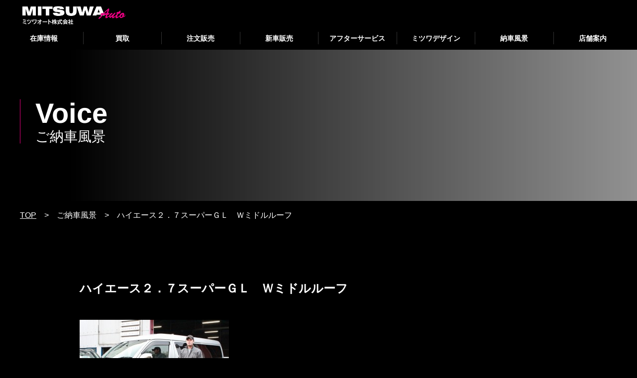

--- FILE ---
content_type: text/html; charset=UTF-8
request_url: https://mitsuwa-auto.com/voice/3907/
body_size: 8178
content:
<!DOCTYPE html>
<html dir="ltr" lang="ja" xmlns="http://www.w3.org/1999/xhtml" xmlns:og="http://ogp.me/ns#" xmlns:fb="http://www.facebook.com/2008/fbml">
<head>
<meta charset="UTF-8" />

		<meta http-equiv="x-ua-compatible" content="ie=edge">
		<meta property="og:url" content="https://mitsuwa-auto.com/voice/3907/">
		<meta property="og:site_name" content="ミツワオート">
		<meta property="og:image" content="/common_2020/img/ogp-image.png?1763303763">
		<meta property="og:locale" content="ja_JP">
		<!--<meta property="fb:admins" content="">
		<meta property="fb:app_id" content="">-->
		<link rel="preload" as="style" href="/common_2020/css/import.css?1763303763">
		<link rel="preload" as="style" href="/lib/html5bp-8.0.0/html5bp.min.css">
		<link rel="preload" as="style" href="/lib/normalize-8.0.1/normalize.min.css">
		<link rel="preload" as="style" href="/lib/slick-1.8.1/slick.min.css">
		<link rel="preload" as="style" href="/lib/css/common.min.css">
		<link rel="preload" as="style" href="/common_2020/css/main.min.css">
		<meta name="viewport" content="width=device-width, initial-scale=1">
		<link rel="shortcut icon" href="/common_2020/img/favicon.ico?1763303763" />
		<link rel="apple-touch-icon" sizes="180x180" href="/apple-touch-icon.png" />
		<link rel="manifest" href="/site.webmanifest" />
		<link rel="stylesheet" href="/common_2020/css/import.css?1763303763">
		<link rel="manifest" href="site.webmanifest">
		<script src="/lib/modernizr-3.11.2/modernizr.min.js" defer></script>
		<script src="https://code.jquery.com/jquery-3.6.4.min.js" integrity="sha256-oP6HI9z1XaZNBrJURtCoUT5SUnxFr8s3BzRl+cbzUq8=" crossorigin="anonymous" defer></script>
		<script src="/lib/support-util/support-util.min.js" defer></script>
		<script src="/common_2020/js/init.js" defer></script>
		<meta name="format-detection" content="telephone=no">

		<!-- Google tag (gtag.js) -->
		<script async src="https://www.googletagmanager.com/gtag/js?id=G-Z7GETHLFL3"></script>
		<script>
			window.dataLayer = window.dataLayer || [];
			function gtag(){dataLayer.push(arguments);}
			gtag('js', new Date());

			gtag('config', 'UA-829518-50');
			gtag('config', 'G-Z7GETHLFL3');
		</script>
<meta name="description" content="国産・輸入中古車カーディーラー、ミツワオート株式会社です。品質と安心にこだわり、万が一のトラブルにも国家資格2級整備士のスタッフが敏速に対応いたします。" />
<meta name="keywords" content="ミツワオート,mitsuwa-auto,ポルシェ" />
<title>ハイエース２．７スーパーＧＬ　Ｗミドルルーフ ｜ ミツワオート</title>
<meta name='robots' content='max-image-preview:large' />
	<style>img:is([sizes="auto" i], [sizes^="auto," i]) { contain-intrinsic-size: 3000px 1500px }</style>
	<link rel="alternate" type="application/rss+xml" title="ミツワオート &raquo; ハイエース２．７スーパーＧＬ　Ｗミドルルーフ のコメントのフィード" href="https://mitsuwa-auto.com/voice/3907/feed/" />
<script type="text/javascript">
/* <![CDATA[ */
window._wpemojiSettings = {"baseUrl":"https:\/\/s.w.org\/images\/core\/emoji\/16.0.1\/72x72\/","ext":".png","svgUrl":"https:\/\/s.w.org\/images\/core\/emoji\/16.0.1\/svg\/","svgExt":".svg","source":{"concatemoji":"https:\/\/mitsuwa-auto.com\/wp\/wp-includes\/js\/wp-emoji-release.min.js?ver=6.8.3"}};
/*! This file is auto-generated */
!function(s,n){var o,i,e;function c(e){try{var t={supportTests:e,timestamp:(new Date).valueOf()};sessionStorage.setItem(o,JSON.stringify(t))}catch(e){}}function p(e,t,n){e.clearRect(0,0,e.canvas.width,e.canvas.height),e.fillText(t,0,0);var t=new Uint32Array(e.getImageData(0,0,e.canvas.width,e.canvas.height).data),a=(e.clearRect(0,0,e.canvas.width,e.canvas.height),e.fillText(n,0,0),new Uint32Array(e.getImageData(0,0,e.canvas.width,e.canvas.height).data));return t.every(function(e,t){return e===a[t]})}function u(e,t){e.clearRect(0,0,e.canvas.width,e.canvas.height),e.fillText(t,0,0);for(var n=e.getImageData(16,16,1,1),a=0;a<n.data.length;a++)if(0!==n.data[a])return!1;return!0}function f(e,t,n,a){switch(t){case"flag":return n(e,"\ud83c\udff3\ufe0f\u200d\u26a7\ufe0f","\ud83c\udff3\ufe0f\u200b\u26a7\ufe0f")?!1:!n(e,"\ud83c\udde8\ud83c\uddf6","\ud83c\udde8\u200b\ud83c\uddf6")&&!n(e,"\ud83c\udff4\udb40\udc67\udb40\udc62\udb40\udc65\udb40\udc6e\udb40\udc67\udb40\udc7f","\ud83c\udff4\u200b\udb40\udc67\u200b\udb40\udc62\u200b\udb40\udc65\u200b\udb40\udc6e\u200b\udb40\udc67\u200b\udb40\udc7f");case"emoji":return!a(e,"\ud83e\udedf")}return!1}function g(e,t,n,a){var r="undefined"!=typeof WorkerGlobalScope&&self instanceof WorkerGlobalScope?new OffscreenCanvas(300,150):s.createElement("canvas"),o=r.getContext("2d",{willReadFrequently:!0}),i=(o.textBaseline="top",o.font="600 32px Arial",{});return e.forEach(function(e){i[e]=t(o,e,n,a)}),i}function t(e){var t=s.createElement("script");t.src=e,t.defer=!0,s.head.appendChild(t)}"undefined"!=typeof Promise&&(o="wpEmojiSettingsSupports",i=["flag","emoji"],n.supports={everything:!0,everythingExceptFlag:!0},e=new Promise(function(e){s.addEventListener("DOMContentLoaded",e,{once:!0})}),new Promise(function(t){var n=function(){try{var e=JSON.parse(sessionStorage.getItem(o));if("object"==typeof e&&"number"==typeof e.timestamp&&(new Date).valueOf()<e.timestamp+604800&&"object"==typeof e.supportTests)return e.supportTests}catch(e){}return null}();if(!n){if("undefined"!=typeof Worker&&"undefined"!=typeof OffscreenCanvas&&"undefined"!=typeof URL&&URL.createObjectURL&&"undefined"!=typeof Blob)try{var e="postMessage("+g.toString()+"("+[JSON.stringify(i),f.toString(),p.toString(),u.toString()].join(",")+"));",a=new Blob([e],{type:"text/javascript"}),r=new Worker(URL.createObjectURL(a),{name:"wpTestEmojiSupports"});return void(r.onmessage=function(e){c(n=e.data),r.terminate(),t(n)})}catch(e){}c(n=g(i,f,p,u))}t(n)}).then(function(e){for(var t in e)n.supports[t]=e[t],n.supports.everything=n.supports.everything&&n.supports[t],"flag"!==t&&(n.supports.everythingExceptFlag=n.supports.everythingExceptFlag&&n.supports[t]);n.supports.everythingExceptFlag=n.supports.everythingExceptFlag&&!n.supports.flag,n.DOMReady=!1,n.readyCallback=function(){n.DOMReady=!0}}).then(function(){return e}).then(function(){var e;n.supports.everything||(n.readyCallback(),(e=n.source||{}).concatemoji?t(e.concatemoji):e.wpemoji&&e.twemoji&&(t(e.twemoji),t(e.wpemoji)))}))}((window,document),window._wpemojiSettings);
/* ]]> */
</script>
<style id='wp-emoji-styles-inline-css' type='text/css'>

	img.wp-smiley, img.emoji {
		display: inline !important;
		border: none !important;
		box-shadow: none !important;
		height: 1em !important;
		width: 1em !important;
		margin: 0 0.07em !important;
		vertical-align: -0.1em !important;
		background: none !important;
		padding: 0 !important;
	}
</style>
<link rel='stylesheet' id='wp-block-library-css' href='https://mitsuwa-auto.com/wp/wp-includes/css/dist/block-library/style.min.css?ver=6.8.3' type='text/css' media='all' />
<style id='classic-theme-styles-inline-css' type='text/css'>
/*! This file is auto-generated */
.wp-block-button__link{color:#fff;background-color:#32373c;border-radius:9999px;box-shadow:none;text-decoration:none;padding:calc(.667em + 2px) calc(1.333em + 2px);font-size:1.125em}.wp-block-file__button{background:#32373c;color:#fff;text-decoration:none}
</style>
<style id='global-styles-inline-css' type='text/css'>
:root{--wp--preset--aspect-ratio--square: 1;--wp--preset--aspect-ratio--4-3: 4/3;--wp--preset--aspect-ratio--3-4: 3/4;--wp--preset--aspect-ratio--3-2: 3/2;--wp--preset--aspect-ratio--2-3: 2/3;--wp--preset--aspect-ratio--16-9: 16/9;--wp--preset--aspect-ratio--9-16: 9/16;--wp--preset--color--black: #000000;--wp--preset--color--cyan-bluish-gray: #abb8c3;--wp--preset--color--white: #ffffff;--wp--preset--color--pale-pink: #f78da7;--wp--preset--color--vivid-red: #cf2e2e;--wp--preset--color--luminous-vivid-orange: #ff6900;--wp--preset--color--luminous-vivid-amber: #fcb900;--wp--preset--color--light-green-cyan: #7bdcb5;--wp--preset--color--vivid-green-cyan: #00d084;--wp--preset--color--pale-cyan-blue: #8ed1fc;--wp--preset--color--vivid-cyan-blue: #0693e3;--wp--preset--color--vivid-purple: #9b51e0;--wp--preset--gradient--vivid-cyan-blue-to-vivid-purple: linear-gradient(135deg,rgba(6,147,227,1) 0%,rgb(155,81,224) 100%);--wp--preset--gradient--light-green-cyan-to-vivid-green-cyan: linear-gradient(135deg,rgb(122,220,180) 0%,rgb(0,208,130) 100%);--wp--preset--gradient--luminous-vivid-amber-to-luminous-vivid-orange: linear-gradient(135deg,rgba(252,185,0,1) 0%,rgba(255,105,0,1) 100%);--wp--preset--gradient--luminous-vivid-orange-to-vivid-red: linear-gradient(135deg,rgba(255,105,0,1) 0%,rgb(207,46,46) 100%);--wp--preset--gradient--very-light-gray-to-cyan-bluish-gray: linear-gradient(135deg,rgb(238,238,238) 0%,rgb(169,184,195) 100%);--wp--preset--gradient--cool-to-warm-spectrum: linear-gradient(135deg,rgb(74,234,220) 0%,rgb(151,120,209) 20%,rgb(207,42,186) 40%,rgb(238,44,130) 60%,rgb(251,105,98) 80%,rgb(254,248,76) 100%);--wp--preset--gradient--blush-light-purple: linear-gradient(135deg,rgb(255,206,236) 0%,rgb(152,150,240) 100%);--wp--preset--gradient--blush-bordeaux: linear-gradient(135deg,rgb(254,205,165) 0%,rgb(254,45,45) 50%,rgb(107,0,62) 100%);--wp--preset--gradient--luminous-dusk: linear-gradient(135deg,rgb(255,203,112) 0%,rgb(199,81,192) 50%,rgb(65,88,208) 100%);--wp--preset--gradient--pale-ocean: linear-gradient(135deg,rgb(255,245,203) 0%,rgb(182,227,212) 50%,rgb(51,167,181) 100%);--wp--preset--gradient--electric-grass: linear-gradient(135deg,rgb(202,248,128) 0%,rgb(113,206,126) 100%);--wp--preset--gradient--midnight: linear-gradient(135deg,rgb(2,3,129) 0%,rgb(40,116,252) 100%);--wp--preset--font-size--small: 13px;--wp--preset--font-size--medium: 20px;--wp--preset--font-size--large: 36px;--wp--preset--font-size--x-large: 42px;--wp--preset--spacing--20: 0.44rem;--wp--preset--spacing--30: 0.67rem;--wp--preset--spacing--40: 1rem;--wp--preset--spacing--50: 1.5rem;--wp--preset--spacing--60: 2.25rem;--wp--preset--spacing--70: 3.38rem;--wp--preset--spacing--80: 5.06rem;--wp--preset--shadow--natural: 6px 6px 9px rgba(0, 0, 0, 0.2);--wp--preset--shadow--deep: 12px 12px 50px rgba(0, 0, 0, 0.4);--wp--preset--shadow--sharp: 6px 6px 0px rgba(0, 0, 0, 0.2);--wp--preset--shadow--outlined: 6px 6px 0px -3px rgba(255, 255, 255, 1), 6px 6px rgba(0, 0, 0, 1);--wp--preset--shadow--crisp: 6px 6px 0px rgba(0, 0, 0, 1);}:where(.is-layout-flex){gap: 0.5em;}:where(.is-layout-grid){gap: 0.5em;}body .is-layout-flex{display: flex;}.is-layout-flex{flex-wrap: wrap;align-items: center;}.is-layout-flex > :is(*, div){margin: 0;}body .is-layout-grid{display: grid;}.is-layout-grid > :is(*, div){margin: 0;}:where(.wp-block-columns.is-layout-flex){gap: 2em;}:where(.wp-block-columns.is-layout-grid){gap: 2em;}:where(.wp-block-post-template.is-layout-flex){gap: 1.25em;}:where(.wp-block-post-template.is-layout-grid){gap: 1.25em;}.has-black-color{color: var(--wp--preset--color--black) !important;}.has-cyan-bluish-gray-color{color: var(--wp--preset--color--cyan-bluish-gray) !important;}.has-white-color{color: var(--wp--preset--color--white) !important;}.has-pale-pink-color{color: var(--wp--preset--color--pale-pink) !important;}.has-vivid-red-color{color: var(--wp--preset--color--vivid-red) !important;}.has-luminous-vivid-orange-color{color: var(--wp--preset--color--luminous-vivid-orange) !important;}.has-luminous-vivid-amber-color{color: var(--wp--preset--color--luminous-vivid-amber) !important;}.has-light-green-cyan-color{color: var(--wp--preset--color--light-green-cyan) !important;}.has-vivid-green-cyan-color{color: var(--wp--preset--color--vivid-green-cyan) !important;}.has-pale-cyan-blue-color{color: var(--wp--preset--color--pale-cyan-blue) !important;}.has-vivid-cyan-blue-color{color: var(--wp--preset--color--vivid-cyan-blue) !important;}.has-vivid-purple-color{color: var(--wp--preset--color--vivid-purple) !important;}.has-black-background-color{background-color: var(--wp--preset--color--black) !important;}.has-cyan-bluish-gray-background-color{background-color: var(--wp--preset--color--cyan-bluish-gray) !important;}.has-white-background-color{background-color: var(--wp--preset--color--white) !important;}.has-pale-pink-background-color{background-color: var(--wp--preset--color--pale-pink) !important;}.has-vivid-red-background-color{background-color: var(--wp--preset--color--vivid-red) !important;}.has-luminous-vivid-orange-background-color{background-color: var(--wp--preset--color--luminous-vivid-orange) !important;}.has-luminous-vivid-amber-background-color{background-color: var(--wp--preset--color--luminous-vivid-amber) !important;}.has-light-green-cyan-background-color{background-color: var(--wp--preset--color--light-green-cyan) !important;}.has-vivid-green-cyan-background-color{background-color: var(--wp--preset--color--vivid-green-cyan) !important;}.has-pale-cyan-blue-background-color{background-color: var(--wp--preset--color--pale-cyan-blue) !important;}.has-vivid-cyan-blue-background-color{background-color: var(--wp--preset--color--vivid-cyan-blue) !important;}.has-vivid-purple-background-color{background-color: var(--wp--preset--color--vivid-purple) !important;}.has-black-border-color{border-color: var(--wp--preset--color--black) !important;}.has-cyan-bluish-gray-border-color{border-color: var(--wp--preset--color--cyan-bluish-gray) !important;}.has-white-border-color{border-color: var(--wp--preset--color--white) !important;}.has-pale-pink-border-color{border-color: var(--wp--preset--color--pale-pink) !important;}.has-vivid-red-border-color{border-color: var(--wp--preset--color--vivid-red) !important;}.has-luminous-vivid-orange-border-color{border-color: var(--wp--preset--color--luminous-vivid-orange) !important;}.has-luminous-vivid-amber-border-color{border-color: var(--wp--preset--color--luminous-vivid-amber) !important;}.has-light-green-cyan-border-color{border-color: var(--wp--preset--color--light-green-cyan) !important;}.has-vivid-green-cyan-border-color{border-color: var(--wp--preset--color--vivid-green-cyan) !important;}.has-pale-cyan-blue-border-color{border-color: var(--wp--preset--color--pale-cyan-blue) !important;}.has-vivid-cyan-blue-border-color{border-color: var(--wp--preset--color--vivid-cyan-blue) !important;}.has-vivid-purple-border-color{border-color: var(--wp--preset--color--vivid-purple) !important;}.has-vivid-cyan-blue-to-vivid-purple-gradient-background{background: var(--wp--preset--gradient--vivid-cyan-blue-to-vivid-purple) !important;}.has-light-green-cyan-to-vivid-green-cyan-gradient-background{background: var(--wp--preset--gradient--light-green-cyan-to-vivid-green-cyan) !important;}.has-luminous-vivid-amber-to-luminous-vivid-orange-gradient-background{background: var(--wp--preset--gradient--luminous-vivid-amber-to-luminous-vivid-orange) !important;}.has-luminous-vivid-orange-to-vivid-red-gradient-background{background: var(--wp--preset--gradient--luminous-vivid-orange-to-vivid-red) !important;}.has-very-light-gray-to-cyan-bluish-gray-gradient-background{background: var(--wp--preset--gradient--very-light-gray-to-cyan-bluish-gray) !important;}.has-cool-to-warm-spectrum-gradient-background{background: var(--wp--preset--gradient--cool-to-warm-spectrum) !important;}.has-blush-light-purple-gradient-background{background: var(--wp--preset--gradient--blush-light-purple) !important;}.has-blush-bordeaux-gradient-background{background: var(--wp--preset--gradient--blush-bordeaux) !important;}.has-luminous-dusk-gradient-background{background: var(--wp--preset--gradient--luminous-dusk) !important;}.has-pale-ocean-gradient-background{background: var(--wp--preset--gradient--pale-ocean) !important;}.has-electric-grass-gradient-background{background: var(--wp--preset--gradient--electric-grass) !important;}.has-midnight-gradient-background{background: var(--wp--preset--gradient--midnight) !important;}.has-small-font-size{font-size: var(--wp--preset--font-size--small) !important;}.has-medium-font-size{font-size: var(--wp--preset--font-size--medium) !important;}.has-large-font-size{font-size: var(--wp--preset--font-size--large) !important;}.has-x-large-font-size{font-size: var(--wp--preset--font-size--x-large) !important;}
:where(.wp-block-post-template.is-layout-flex){gap: 1.25em;}:where(.wp-block-post-template.is-layout-grid){gap: 1.25em;}
:where(.wp-block-columns.is-layout-flex){gap: 2em;}:where(.wp-block-columns.is-layout-grid){gap: 2em;}
:root :where(.wp-block-pullquote){font-size: 1.5em;line-height: 1.6;}
</style>
<link rel='stylesheet' id='contact-form-7-css' href='https://mitsuwa-auto.com/wp/wp-content/plugins/contact-form-7/includes/css/styles.css?ver=6.1' type='text/css' media='all' />
<link rel="https://api.w.org/" href="https://mitsuwa-auto.com/wp-json/" /><link rel="EditURI" type="application/rsd+xml" title="RSD" href="https://mitsuwa-auto.com/wp/xmlrpc.php?rsd" />
<link rel="canonical" href="https://mitsuwa-auto.com/voice/3907/" />
<link rel='shortlink' href='https://mitsuwa-auto.com/?p=3907' />
<link rel="alternate" title="oEmbed (JSON)" type="application/json+oembed" href="https://mitsuwa-auto.com/wp-json/oembed/1.0/embed?url=https%3A%2F%2Fmitsuwa-auto.com%2Fvoice%2F3907%2F" />
<link rel="alternate" title="oEmbed (XML)" type="text/xml+oembed" href="https://mitsuwa-auto.com/wp-json/oembed/1.0/embed?url=https%3A%2F%2Fmitsuwa-auto.com%2Fvoice%2F3907%2F&#038;format=xml" />
<link rel="icon" href="https://mitsuwa-auto.com/wp/wp-content/uploads/2025/07/cropped-web-app-manifest-512x512-1-32x32.png" sizes="32x32" />
<link rel="icon" href="https://mitsuwa-auto.com/wp/wp-content/uploads/2025/07/cropped-web-app-manifest-512x512-1-192x192.png" sizes="192x192" />
<link rel="apple-touch-icon" href="https://mitsuwa-auto.com/wp/wp-content/uploads/2025/07/cropped-web-app-manifest-512x512-1-180x180.png" />
<meta name="msapplication-TileImage" content="https://mitsuwa-auto.com/wp/wp-content/uploads/2025/07/cropped-web-app-manifest-512x512-1-270x270.png" />
</head>

<body>
<div id="allwrapper">
        <header id="headerblock" class="header">
            <div class="header__contentswidth">
                <h1 class="sitename">
                    <a href="/">ミツワオート</a>
                </h1>
                <div class="headermenuicon" id="menuicon">
                    <div class="icon">
                        <span class="top"></span>
                        <span class="middle"></span>
                        <span class="bottom"></span>
                    </div>
                </div>
                <nav id="headermenublock" class="headermenu" data-gacategory="headermenu">
                    <div class="headermenuwrapper" id="headermenuwrapper">
                        <ul class="headermainmenu" id="headermainmenu">
                            <li><a href="/stocklist/">在庫情報</a></li>
                            <li><a href="/buyback/">買取</a></li>
                            <li><a href="/order/">注文販売</a></li>
                            <li><a href="/newcar/">新車販売</a></li>
							<li><a href="/afterservice/">アフターサービス</a></li>
                            <li><a href="/design/">ミツワデザイン</a></li>
                            <li><a href="/voice/">納車風景</a></li>
                            <li><a href="/store-introduction/">店舗案内</a></li>
							<!-- <li><a href="/">問い合わせ</a></li> -->
                        </ul>
                    </div>
                </nav>
            </div>
        </header>

	<div id="scrollblock" class="voice">
		<div id="scrollwrapperblock" class="scrollwrapper">
			<header id="contentsheaderblock" class="contentsheader">
				<div class="contentswidth">
					<h1 class="contentsheader__header">Voice <span class="contentsheader__sub">ご納車風景</span></h1>
				</div>
			</header>
			<nav class="posmenu">
				<div class="contentswidth"> <a href="<br />
<b>Warning</b>:  Undefined variable $site_root in <b>/home/days05/mitsuwa-auto.com/public_html/wp/wp-content/themes/mitsuwaauto2025/single-voice.php</b> on line <b>20</b><br />
">TOP</a>　&gt;　<span>ご納車風景</span>　&gt;　<span>ハイエース２．７スーパーＧＬ　Ｗミドルルーフ</span></div>
			</nav>
			<main id="contentsblock" class="contents">
				<section class="contentsbody">
					<div class="contentswidth__narrow s-ef fadein s-ef-v">
						<div id="maincontentsblock">
							<h2 class="maintitle">ハイエース２．７スーパーＧＬ　Ｗミドルルーフ</h2>
							
														
							
<p><a href="https://mitsuwa-auto.com/wp/wp-content/uploads/2018/11/IMG_1839.jpg"><img fetchpriority="high" decoding="async" class="alignnone size-medium wp-image-3908" alt="IMG_1839" src="https://mitsuwa-auto.com/wp/wp-content/uploads/2018/11/IMG_1839-300x200.jpg" width="300" height="200" srcset="https://mitsuwa-auto.com/wp/wp-content/uploads/2018/11/IMG_1839-300x200.jpg 300w, https://mitsuwa-auto.com/wp/wp-content/uploads/2018/11/IMG_1839-1024x682.jpg 1024w" sizes="(max-width: 300px) 100vw, 300px" /></a></p>
<p>【ご納車】<br />ハイエースⅤ　２．７スーパーＧＬ　Ｗミドルルーフ<br />愛知県額田郡　Ｙ様<br />この度は、当店にてハイエースをお買い上げいただきまして誠に有難う御座います。ローダウン・アルミホイール・スピーカー増設などカスタムされ大変満足して頂き非常に嬉しく思っております！<br />お仕事中ですがご来店していただき有難う御座いました。&#8230;<br />またお乗換えや増車 、売却もお気軽にご相談下さい。<br />これからも末永くお付き合いの程、宜しくお願い致します！</p>
							
							
							
							</div>
							</div>
							</div>
							
						</div>
					</div>
				</section>
			</main>
		</div>
	</div>



				<footer id="footerblock" class="footer">
					<div class="footer-copy">
						心からの安心と満足を——万が一のトラブルにも国家資格2級整備士のスタッフが敏速に対応いたします
					</div>
                    <nav id="footermenuwblock" class="footermenuwrapper">
                        <ul class="footermenu">
							<li><a href="/stocklist/">在庫情報</a></li>
                            <li><a href="/buyback/">買取</a></li>
                            <li><a href="/order/">注文販売</a></li>
                            <li><a href="/newcar/">新車販売</a></li>
							<li><a href="/afterservice/">アフターサービス</a></li>
                            <li><a href="/design/">ミツワデザイン</a></li>
                            <li><a href="/voice/">納車風景</a></li>
                            <li><a href="/store-introduction/">店舗案内</a></li>
							<!-- <li><a href="/">問い合わせ</a></li> -->
						</ul>
                    </nav>
					<div class="contentswidth">
						<div class="footer__information">
							<div class="footer__information--logo">
								<h2>
									<a href="/">
										<img src="/common_2020/img/footer-logo.png" alt="ミツワオート株式会社">
									</a>
								</h2>
								<div class="footer__contents__snsblock">
									<ul>
										<li><a href="https://www.facebook.com/mitsuwaautotoyama/" target="_blank"><img src="/common_2020/img/facebook.png" alt="facebook"></a></li>
										<li><a href="https://www.instagram.com/mitsuwaauto/" target="_blank"><img src="/common_2020/img/instagram.png" alt="instagram"></a></li>
									</ul>
								</div>
							</div>
                            <address class="footer__information--address">
                                <p>
									〒485-0077 愛知県小牧市西之島1868<br class="pcnone">（名神高速小牧インターより車で2分）<br>
									TEL. 0568-41-2210　FAX. 0568-41-2220<br>
									mitsuwa-auto@nifty.com
								</p>
								<small>Copyright &#169; 2013 MITSUWA AUTO. All rights reserved.</small>
                            </address>
						</div>
					</div>
				</footer></div>
<script src="/lib/plugins/plugins.min.js" defer></script>
<script src="/lib/jquery.easing-1.3/jquery.easing.1.3.min.js" defer></script>
<script src="/lib/slick-1.8.1/slick.min.js" defer></script>
<script src="/lib/fancybox-3.5.7/jquery.fancybox.min.js" defer></script>
<script src="/lib/lozad-1.10.0/lozad.min.js"></script>
<script src="/common_2020/js/main.js?1763303763" defer></script>
<script type="text/javascript">
	const lozadObserver = lozad('.lozad', {
		rootMargin: '100px',
	});
	lozadObserver.observe();
</script><script type="speculationrules">
{"prefetch":[{"source":"document","where":{"and":[{"href_matches":"\/*"},{"not":{"href_matches":["\/wp\/wp-*.php","\/wp\/wp-admin\/*","\/wp\/wp-content\/uploads\/*","\/wp\/wp-content\/*","\/wp\/wp-content\/plugins\/*","\/wp\/wp-content\/themes\/mitsuwaauto2025\/*","\/*\\?(.+)"]}},{"not":{"selector_matches":"a[rel~=\"nofollow\"]"}},{"not":{"selector_matches":".no-prefetch, .no-prefetch a"}}]},"eagerness":"conservative"}]}
</script>
<script type="text/javascript" src="https://mitsuwa-auto.com/wp/wp-includes/js/dist/hooks.min.js?ver=4d63a3d491d11ffd8ac6" id="wp-hooks-js"></script>
<script type="text/javascript" src="https://mitsuwa-auto.com/wp/wp-includes/js/dist/i18n.min.js?ver=5e580eb46a90c2b997e6" id="wp-i18n-js"></script>
<script type="text/javascript" id="wp-i18n-js-after">
/* <![CDATA[ */
wp.i18n.setLocaleData( { 'text direction\u0004ltr': [ 'ltr' ] } );
/* ]]> */
</script>
<script type="text/javascript" src="https://mitsuwa-auto.com/wp/wp-content/plugins/contact-form-7/includes/swv/js/index.js?ver=6.1" id="swv-js"></script>
<script type="text/javascript" id="contact-form-7-js-translations">
/* <![CDATA[ */
( function( domain, translations ) {
	var localeData = translations.locale_data[ domain ] || translations.locale_data.messages;
	localeData[""].domain = domain;
	wp.i18n.setLocaleData( localeData, domain );
} )( "contact-form-7", {"translation-revision-date":"2025-06-27 09:47:49+0000","generator":"GlotPress\/4.0.1","domain":"messages","locale_data":{"messages":{"":{"domain":"messages","plural-forms":"nplurals=1; plural=0;","lang":"ja_JP"},"This contact form is placed in the wrong place.":["\u3053\u306e\u30b3\u30f3\u30bf\u30af\u30c8\u30d5\u30a9\u30fc\u30e0\u306f\u9593\u9055\u3063\u305f\u4f4d\u7f6e\u306b\u7f6e\u304b\u308c\u3066\u3044\u307e\u3059\u3002"],"Error:":["\u30a8\u30e9\u30fc:"]}},"comment":{"reference":"includes\/js\/index.js"}} );
/* ]]> */
</script>
<script type="text/javascript" id="contact-form-7-js-before">
/* <![CDATA[ */
var wpcf7 = {
    "api": {
        "root": "https:\/\/mitsuwa-auto.com\/wp-json\/",
        "namespace": "contact-form-7\/v1"
    }
};
/* ]]> */
</script>
<script type="text/javascript" src="https://mitsuwa-auto.com/wp/wp-content/plugins/contact-form-7/includes/js/index.js?ver=6.1" id="contact-form-7-js"></script>
</body>
</html>

--- FILE ---
content_type: text/css
request_url: https://mitsuwa-auto.com/common_2020/css/import.css?1763303763
body_size: 391
content:
@charset "UTF-8";
@import url("/lib/html5bp-8.0.0/html5bp.min.css");
@import url("/lib/normalize-8.0.1/normalize.min.css");
@import url("/lib/fancybox-3.5.7/jquery.fancybox.min.css");
@import url("/lib/slick-1.8.1/slick.min.css");
@import url("https://fonts.googleapis.com/css2?family=Noto+Sans+JP:wght@400,700&family=Open+Sans:wght@400,700&family=Roboto:wght@400,700,&display=swap");
@import url("common.min.css");
@import url("main.min.css?250709_5");
@import url("mediaquery.min.css?250709_5");

--- FILE ---
content_type: text/css
request_url: https://mitsuwa-auto.com/lib/css/common.min.css
body_size: 1985
content:
.contentswidth{position:relative;margin:0 auto}.fl{float:left}.fr{float:right}.clearfix:after{content:"";clear:both;display:block}.clearboth{clear:both}div.clearblock{clear:both;height:0;font-size:0;line-height:0}.wauto{width:auto !important}.hauto{height:auto !important}.w5per{width:5% !important}.w10per{width:10% !important}.w15per{width:15% !important}.w20per{width:20% !important}.w25per{width:25% !important}.w30per{width:30% !important}.w35per{width:35% !important}.w40per{width:40% !important}.w45per{width:45% !important}.w50per{width:50% !important}.w55per{width:55% !important}.w60per{width:60% !important}.w65per{width:65% !important}.w70per{width:70% !important}.w75per{width:75% !important}.w80per{width:80% !important}.w85per{width:85% !important}.w90per{width:90% !important}.w95per{width:95% !important}.w100per{width:100% !important}.w10px{width:10px !important}.w20px{width:20px !important}.w30px{width:30px !important}.w40px{width:40px !important}.w50px{width:50px !important}.w60px{width:60px !important}.w70px{width:70px !important}.w80px{width:80px !important}.w90px{width:90px !important}.w100px{width:100px !important}.w110px{width:110px !important}.w120px{width:120px !important}.w130px{width:130px !important}.w140px{width:140px !important}.w150px{width:150px !important}.w160px{width:160px !important}.w170px{width:170px !important}.w180px{width:180px !important}.w190px{width:190px !important}.w200px{width:200px !important}.w210px{width:210px !important}.w220px{width:220px !important}.w230px{width:230px !important}.w240px{width:240px !important}.w250px{width:250px !important}.w260px{width:260px !important}.w270px{width:270px !important}.w280px{width:280px !important}.w290px{width:290px !important}.w300px{width:300px !important}.w310px{width:310px !important}.w320px{width:320px !important}.w330px{width:330px !important}.w340px{width:340px !important}.w350px{width:350px !important}.w360px{width:360px !important}.w370px{width:370px !important}.w380px{width:380px !important}.w390px{width:390px !important}.w400px{width:400px !important}.w410px{width:410px !important}.w420px{width:420px !important}.w430px{width:430px !important}.w440px{width:440px !important}.w450px{width:450px !important}.w460px{width:460px !important}.w470px{width:470px !important}.w480px{width:480px !important}.w490px{width:490px !important}.w500px{width:500px !important}.w510px{width:510px !important}.w520px{width:520px !important}.w530px{width:530px !important}.w540px{width:540px !important}.w550px{width:550px !important}.w560px{width:560px !important}.w570px{width:570px !important}.w580px{width:580px !important}.w590px{width:590px !important}.w600px{width:600px !important}.w610px{width:610px !important}.w620px{width:620px !important}.w630px{width:630px !important}.w640px{width:640px !important}.w650px{width:650px !important}.w660px{width:660px !important}.w670px{width:670px !important}.w680px{width:680px !important}.w690px{width:690px !important}.w700px{width:700px !important}.w710px{width:710px !important}.w720px{width:720px !important}.w730px{width:730px !important}.w740px{width:740px !important}.w750px{width:750px !important}.w760px{width:760px !important}.w770px{width:770px !important}.w780px{width:780px !important}.w790px{width:790px !important}.w800px{width:800px !important}.w810px{width:810px !important}.w820px{width:820px !important}.w830px{width:830px !important}.w840px{width:840px !important}.w850px{width:850px !important}.w860px{width:860px !important}.w870px{width:870px !important}.w880px{width:880px !important}.w890px{width:890px !important}.w900px{width:900px !important}.w910px{width:910px !important}.w920px{width:920px !important}.w930px{width:930px !important}.w940px{width:940px !important}.w950px{width:950px !important}.w960px{width:960px !important}.w970px{width:970px !important}.w980px{width:980px !important}.w990px{width:990px !important}.w1000px{width:1000px !important}.mt10px{margin-top:10px !important}.mt20px{margin-top:20px !important}.mt30px{margin-top:30px !important}.mt40px{margin-top:40px !important}.mt50px{margin-top:50px !important}.mt60px{margin-top:60px !important}.mt70px{margin-top:70px !important}.mt80px{margin-top:80px !important}.mt90px{margin-top:90px !important}.mt100px{margin-top:100px !important}.mt110px{margin-top:110px !important}.mt120px{margin-top:120px !important}.mt130px{margin-top:130px !important}.mt140px{margin-top:140px !important}.mt150px{margin-top:150px !important}.mt160px{margin-top:160px !important}.mt170px{margin-top:170px !important}.mt180px{margin-top:180px !important}.mt190px{margin-top:190px !important}.mt200px{margin-top:200px !important}.mt25px{margin-top:25px  !important}.mt15px{margin-top:15px  !important}.mt5px{margin-top:5px  !important}.mt0px{margin-top:0px  !important}.mt-10px{margin-top:-10px !important}.mt-20px{margin-top:-20px !important}.mt-30px{margin-top:-30px !important}.mt-40px{margin-top:-40px !important}.mt-50px{margin-top:-50px !important}.mt-60px{margin-top:-60px !important}.mt-70px{margin-top:-70px !important}.mt-80px{margin-top:-80px !important}.mt-90px{margin-top:-90px !important}.mt-100px{margin-top:-100px !important}.mt-110px{margin-top:-110px !important}.mt-120px{margin-top:-120px !important}.mt-130px{margin-top:-130px !important}.mt-140px{margin-top:-140px !important}.mt-150px{margin-top:-150px !important}.mt-160px{margin-top:-160px !important}.mt-170px{margin-top:-170px !important}.mt-180px{margin-top:-180px !important}.mt-190px{margin-top:-190px !important}.mt-200px{margin-top:-200px !important}.mt-25px{margin-top:-25px  !important}.mt-15px{margin-top:-15px  !important}.mt-5px{margin-top:-5px  !important}.mr10px{margin-right:10px !important}.mr20px{margin-right:20px !important}.mr30px{margin-right:30px !important}.mr40px{margin-right:40px !important}.mr50px{margin-right:50px !important}.mr60px{margin-right:60px !important}.mr70px{margin-right:70px !important}.mr80px{margin-right:80px !important}.mr90px{margin-right:90px !important}.mr100px{margin-right:100px !important}.mr110px{margin-right:110px !important}.mr120px{margin-right:120px !important}.mr130px{margin-right:130px !important}.mr140px{margin-right:140px !important}.mr150px{margin-right:150px !important}.mr160px{margin-right:160px !important}.mr170px{margin-right:170px !important}.mr180px{margin-right:180px !important}.mr190px{margin-right:190px !important}.mr200px{margin-right:200px !important}.mr25px{margin-right:25px  !important}.mr15px{margin-right:15px  !important}.mr5px{margin-right:5px  !important}.mr0px{margin-right:5px  !important}.mr-10px{margin-right:-10px !important}.mr-20px{margin-right:-20px !important}.mr-30px{margin-right:-30px !important}.mr-40px{margin-right:-40px !important}.mr-50px{margin-right:-50px !important}.mr-60px{margin-right:-60px !important}.mr-70px{margin-right:-70px !important}.mr-80px{margin-right:-80px !important}.mr-90px{margin-right:-90px !important}.mr-100px{margin-right:-100px !important}.mr-110px{margin-right:-110px !important}.mr-120px{margin-right:-120px !important}.mr-130px{margin-right:-130px !important}.mr-140px{margin-right:-140px !important}.mr-150px{margin-right:-150px !important}.mr-160px{margin-right:-160px !important}.mr-170px{margin-right:-170px !important}.mr-180px{margin-right:-180px !important}.mr-190px{margin-right:-190px !important}.mr-200px{margin-right:-200px !important}.mr-25px{margin-right:-25px  !important}.mr-15px{margin-right:-15px  !important}.mr-5px{margin-right:-5px  !important}.mb10px{margin-bottom:10px !important}.mb20px{margin-bottom:20px !important}.mb30px{margin-bottom:30px !important}.mb40px{margin-bottom:40px !important}.mb50px{margin-bottom:50px !important}.mb60px{margin-bottom:60px !important}.mb70px{margin-bottom:70px !important}.mb80px{margin-bottom:80px !important}.mb90px{margin-bottom:90px !important}.mb100px{margin-bottom:100px !important}.mb110px{margin-bottom:110px !important}.mb120px{margin-bottom:120px !important}.mb130px{margin-bottom:130px !important}.mb140px{margin-bottom:140px !important}.mb150px{margin-bottom:150px !important}.mb160px{margin-bottom:160px !important}.mb170px{margin-bottom:170px !important}.mb180px{margin-bottom:180px !important}.mb190px{margin-bottom:190px !important}.mb200px{margin-bottom:200px !important}.mb25px{margin-bottom:25px  !important}.mb15px{margin-bottom:15px  !important}.mb5px{margin-bottom:5px  !important}.mb0px{margin-bottom:0px  !important}.mb-10px{margin-bottom:-10px !important}.mb-20px{margin-bottom:-20px !important}.mb-30px{margin-bottom:-30px !important}.mb-40px{margin-bottom:-40px !important}.mb-50px{margin-bottom:-50px !important}.mb-60px{margin-bottom:-60px !important}.mb-70px{margin-bottom:-70px !important}.mb-80px{margin-bottom:-80px !important}.mb-90px{margin-bottom:-90px !important}.mb-100px{margin-bottom:-100px !important}.mb-110px{margin-bottom:-110px !important}.mb-120px{margin-bottom:-120px !important}.mb-130px{margin-bottom:-130px !important}.mb-140px{margin-bottom:-140px !important}.mb-150px{margin-bottom:-150px !important}.mb-160px{margin-bottom:-160px !important}.mb-170px{margin-bottom:-170px !important}.mb-180px{margin-bottom:-180px !important}.mb-190px{margin-bottom:-190px !important}.mb-200px{margin-bottom:-200px !important}.mb-25px{margin-bottom:-25px  !important}.mb-15px{margin-bottom:-15px  !important}.mb-5px{margin-bottom:-5px  !important}.ml10px{margin-left:10px !important}.ml20px{margin-left:20px !important}.ml30px{margin-left:30px !important}.ml40px{margin-left:40px !important}.ml50px{margin-left:50px !important}.ml60px{margin-left:60px !important}.ml70px{margin-left:70px !important}.ml80px{margin-left:80px !important}.ml90px{margin-left:90px !important}.ml100px{margin-left:100px !important}.ml110px{margin-left:110px !important}.ml120px{margin-left:120px !important}.ml130px{margin-left:130px !important}.ml140px{margin-left:140px !important}.ml150px{margin-left:150px !important}.ml160px{margin-left:160px !important}.ml170px{margin-left:170px !important}.ml180px{margin-left:180px !important}.ml190px{margin-left:190px !important}.ml200px{margin-left:200px !important}.ml25px{margin-left:25px  !important}.ml15px{margin-left:15px  !important}.ml5px{margin-left:5px  !important}.ml0px{margin-left:0px  !important}.ml-10px{margin-left:-10px !important}.ml-20px{margin-left:-20px !important}.ml-30px{margin-left:-30px !important}.ml-40px{margin-left:-40px !important}.ml-50px{margin-left:-50px !important}.ml-60px{margin-left:-60px !important}.ml-70px{margin-left:-70px !important}.ml-80px{margin-left:-80px !important}.ml-90px{margin-left:-90px !important}.ml-100px{margin-left:-100px !important}.ml-110px{margin-left:-110px !important}.ml-120px{margin-left:-120px !important}.ml-130px{margin-left:-130px !important}.ml-140px{margin-left:-140px !important}.ml-150px{margin-left:-150px !important}.ml-160px{margin-left:-160px !important}.ml-170px{margin-left:-170px !important}.ml-180px{margin-left:-180px !important}.ml-190px{margin-left:-190px !important}.ml-200px{margin-left:-200px !important}.ml-25px{margin-left:-25px  !important}.ml-15px{margin-left:-15px  !important}.ml-5px{margin-left:-5px  !important}.pt10px{padding-top:10px !important}.pt20px{padding-top:20px !important}.pt30px{padding-top:30px !important}.pt40px{padding-top:40px !important}.pt50px{padding-top:50px !important}.pt60px{padding-top:60px !important}.pt70px{padding-top:70px !important}.pt80px{padding-top:80px !important}.pt90px{padding-top:90px !important}.pt100px{padding-top:100px !important}.pt25px{padding-top:25px  !important}.pt15px{padding-top:15px  !important}.pt5px{padding-top:5px  !important}.pt0px{padding-top:0px  !important}.pr10px{padding-right:10px !important}.pr20px{padding-right:20px !important}.pr30px{padding-right:30px !important}.pr40px{padding-right:40px !important}.pr50px{padding-right:50px !important}.pr60px{padding-right:60px !important}.pr70px{padding-right:70px !important}.pr80px{padding-right:80px !important}.pr90px{padding-right:90px !important}.pr100px{padding-right:100px !important}.pr25px{padding-right:25px  !important}.pr15px{padding-right:15px  !important}.pr5px{padding-right:5px  !important}.pr0px{padding-right:0px  !important}.pb10px{padding-bottom:10px !important}.pb20px{padding-bottom:20px !important}.pb30px{padding-bottom:30px !important}.pb40px{padding-bottom:40px !important}.pb50px{padding-bottom:50px !important}.pb60px{padding-bottom:60px !important}.pb70px{padding-bottom:70px !important}.pb80px{padding-bottom:80px !important}.pb90px{padding-bottom:90px !important}.pb100px{padding-bottom:100px !important}.pb25px{padding-bottom:25px  !important}.pb15px{padding-bottom:15px  !important}.pb5px{padding-bottom:5px  !important}.pb0px{padding-bottom:0px  !important}.pl10px{padding-left:10px !important}.pl20px{padding-left:20px !important}.pl30px{padding-left:30px !important}.pl40px{padding-left:40px !important}.pl50px{padding-left:50px !important}.pl60px{padding-left:60px !important}.pl70px{padding-left:70px !important}.pl80px{padding-left:80px !important}.pl90px{padding-left:90px !important}.pl100px{padding-left:100px !important}.pl25px{padding-left:25px  !important}.pl15px{padding-left:15px  !important}.pl5px{padding-left:5px  !important}.pl0px{padding-left:0px  !important}.tal{text-align:left !important}.tac{text-align:center !important}.tar{text-align:right !important}.vat{vertical-align:top !important}.vam{vertical-align:middle !important}.vab{vertical-align:bottom !important}.fwbold{font-weight:bold !important}.fwnormal{font-weight:normal !important}.fsitalic{font-style:italic !important}.fsnormal{font-style:normal !important}.fss{font-size:80% !important}.fsm{font-size:100% !important}.fsl{font-size:120% !important}.fsxl{font-size:144% !important}.fs10rem{font-size:10px !important;font-size:1rem !important}.fs12rem{font-size:12px !important;font-size:1.2rem !important}.fs14rem{font-size:14px !important;font-size:1.4rem !important}.fs16rem{font-size:16px !important;font-size:1.6rem !important}.fs18rem{font-size:18px !important;font-size:1.8rem !important}.fs20rem{font-size:20px !important;font-size:2rem !important}.fs22rem{font-size:22px !important;font-size:2.2rem !important}.fs24rem{font-size:24px !important;font-size:2.4rem !important}.fs26rem{font-size:26px !important;font-size:2.6rem !important}.fs28rem{font-size:28px !important;font-size:2.8rem !important}.fs30rem{font-size:30px !important;font-size:3rem !important}.fs32rem{font-size:32px !important;font-size:3.2rem !important}.fs34rem{font-size:34px !important;font-size:3.4rem !important}.fs36rem{font-size:36px !important;font-size:3.6rem !important}.fs38rem{font-size:38px !important;font-size:3.8rem !important}.fs40rem{font-size:40px !important;font-size:4rem !important}.fs42rem{font-size:42px !important;font-size:4.2rem !important}.fs44rem{font-size:44px !important;font-size:4.4rem !important}.fs46rem{font-size:46px !important;font-size:4.6rem !important}.fs48rem{font-size:48px !important;font-size:4.8rem !important}.fs50rem{font-size:50px !important;font-size:5rem !important}.fs52rem{font-size:52px !important;font-size:5.2rem !important}.fs54rem{font-size:54px !important;font-size:5.4rem !important}.fs56rem{font-size:56px !important;font-size:5.6rem !important}.fs58rem{font-size:58px !important;font-size:5.8rem !important}.fs60rem{font-size:60px !important;font-size:6rem !important}.fs50per{font-size:50% !important}.fs60per{font-size:60% !important}.fs70per{font-size:70% !important}.fs80per{font-size:80% !important}.fs90per{font-size:90% !important}.fs100per{font-size:100% !important}.fs110per{font-size:110% !important}.fs120per{font-size:120% !important}.fs130per{font-size:130% !important}.fs140per{font-size:140% !important}.fs150per{font-size:150% !important}.fs160per{font-size:160% !important}.fs170per{font-size:170% !important}.fs180per{font-size:180% !important}.fs190per{font-size:190% !important}.fs200per{font-size:200% !important}.fs210per{font-size:210% !important}.fs220per{font-size:220% !important}.fs230per{font-size:230% !important}.fs240per{font-size:240% !important}.fs250per{font-size:250% !important}.fs260per{font-size:260% !important}.fs270per{font-size:270% !important}.fs280per{font-size:280% !important}.fs290per{font-size:290% !important}.fs300per{font-size:300% !important}input[type="text"],input[type="password"],input[type="email"]{box-sizing:border-box;margin:0;padding:8px;border:1px solid #ccc;border-radius:8px;background:#fff;font-size:100%}textarea{box-sizing:border-box;margin:0;padding:8px;border:1px solid #ccc;border-radius:8px;background:#fff;font-size:100%}input[type="text"]:focus,input[type="password"]:focus,textarea:focus,select:focus{box-shadow:inset 0 0 5px #54a3ee}select{box-sizing:border-box;margin:0;padding:7px 4px 7px 7px;border:1px solid #ccc;border-radius:8px;background:#fff;font-size:100%}optgroup{font-style:normal;font-weight:normal;color:#555}option{color:#000}.pcnone{display:none}.spnone{display:inline}.flexslider{margin:0;padding:0;border-radius:0;background:transparent;border:none;box-shadow:none}.slides,.flex-direction-nav,.flex-control-nav,.flex-direction-nav{margin:0;padding:0}.slides li,.flex-direction-nav li,.flex-control-nav li,.flex-direction-nav li{margin:0;padding:0;list-style:none}.slides li .wrapper img{width:auto}.slides .flex-direction-nav{width:auto}


--- FILE ---
content_type: text/css
request_url: https://mitsuwa-auto.com/common_2020/css/main.min.css
body_size: 6380
content:
@charset "UTF-8";.clearfix:after{content:"";clear:both;display:block}.contentsh1{clear:both;margin:0 0 30px;padding:0;line-height:1.25;font-size:2rem;font-weight:bold;text-align:center;color:#fff}.contentsh2{clear:both;margin:0 0 20px;padding:0;line-height:1.25;font-size:1.5rem;font-weight:bold;text-align:center;color:#fff}*{-webkit-box-sizing:border-box;box-sizing:border-box;max-height:999999px}p{margin-top:0;line-height:2}a:link{color:#fff;text-decoration:underline}a:visited{color:#00bfff;text-decoration:underline}a:hover{color:#666;text-decoration:underline}a:active{color:#444;text-decoration:underline}img{border:none;max-width:100%}em{font-style:normal;font-weight:normal}strong{font-style:normal;font-weight:normal}h1,h2,h3,h4,h5,h6{margin:0 0 15px 0;padding:0;font-size:1.4rem;line-height:1.5;-webkit-transform:rotate(0.05deg);transform:rotate(0.05deg)}div+h2,div+h3,div+h4,div+h5,p+h2,p+h3,p+h4,p+h5,p+h6,table+h2,table+h3,table+h4,table+h5,table+h6,ul+h2,ul+h3,ul+h4,ul+h5,ul+h6{margin-top:20px}h2{font-size:2rem}h3{font-size:1.8rem}li{line-height:1.75}figure{margin:0 0 15px;padding:0}figcaption{margin:10px 0 0;padding:0;-webkit-transform:rotate(0.05deg);transform:rotate(0.05deg)}form{margin:25px 0}select{font-size:1.6rem;border:1px solid #999}textarea{width:100%}input[type=radio]{display:none}.full{width:100%}.half{width:50%}.quarter{width:25%}.minimum{width:15%}.checkbox{-webkit-box-sizing:border-box;box-sizing:border-box;-webkit-transition:background-color 0.2s linear;transition:background-color 0.2s linear;position:relative;display:inline-block;margin:0 4px 6px 0;padding:5px 12px 7px 42px;border-radius:8px;vertical-align:middle;cursor:pointer}.checkbox:hover{background-color:rgba(255,255,255,0.25)}.checkbox:hover:after{border-color:#fff}.checkbox:after{-webkit-transition:border-color 0.2s linear;transition:border-color 0.2s linear;position:absolute;top:50%;left:10px;display:block;margin-top:-10px;width:16px;height:16px;border:2px solid #bbb;border-radius:6px;content:""}.checkbox:before{-webkit-transition:opacity 0.2s linear;transition:opacity 0.2s linear;position:absolute;top:50%;left:16px;display:block;margin-top:-7px;width:5px;height:9px;border-right:3px solid #fff;border-bottom:3px solid #fff;content:"";opacity:0;-webkit-transform:rotate(45deg);transform:rotate(45deg)}input[type=checkbox]:checked+.checkbox:before{opacity:1}input[type=radio]{-webkit-appearance:none;-moz-appearance:none;-ms-appearance:none;-o-appearance:none;appearance:none;position:relative;right:0;bottom:0;left:0;height:20px;width:20px;vertical-align:-0.8rem;-webkit-transition:all 0.15s ease-out 0s;transition:all 0.15s ease-out 0s;color:#fff;cursor:pointer;display:inline-block;margin:0.4rem;outline:none;border-radius:10%}input[type=radio]{border-radius:25%}input[type=radio]:checked:before{-webkit-transform:scale(1);transform:scale(1)}input[type=radio]:before{content:"";display:block;width:10px;height:10px;border-radius:50%;margin:3px;-webkit-transform:scale(0);transform:scale(0);-webkit-transition:all ease-out 250ms;transition:all ease-out 250ms}input[type=radio]{border:2px solid #ccc}input[type=radio]:checked{border-color:#F7931E}input[type=radio]:checked:before{background:#F7931E}.radio{display:inline-block;padding:0.2em 1em 0.2em 0.2em;margin:0 8px 8px 0;line-height:1;white-space:nowrap;border-radius:10px;background-color:#f6f7f8}html{font-size:62.5%;overflow-x:hidden}body{overflow:hidden;margin:0;padding:0;color:#fff;background-color:#000;font-size:1.6rem;font-family:Avenir,"Open Sans","Helvetica Neue",Helvetica,Arial,Verdana,Roboto,"Noto Sans JP",-apple-system,BlinkMacSystemFont,"Hiragino Kaku Gothic ProN",Meiryo,sans-serif;-ms-font-feature-settings:"normal";overflow-wrap:break-word;word-wrap:break-word;-webkit-font-smoothing:antialiased;-moz-osx-font-smoothing:grayscale}.allwrapper{position:relative;width:100%}.scrollbase{width:100%;overflow:auto;-webkit-overflow-scrolling:touch}.scrollwrapper{width:100%}.contents{position:relative;clear:both}.contentsheader{padding:100px 0;color:#fff;background:url(../img/contentsheader-bg.jpg?250709) center center no-repeat #000}.contentsheader__afterservice{background:url(../../afterservice/img/contentsheader-bg.png) center center no-repeat #000}.contentsheader__store-introduction{background:url(../../store-introduction/img/contentsheader-bg.png?250707_3) center center no-repeat #000}.contentsheader__design{background:url(../../design/img/contentsheader-bg.png?250707) center center no-repeat #000}.contentsheader__header{font-size:5.6rem;font-weight:bold;padding-left:30px;border-left:1px solid #e4007f;line-height:1}.contentsheader__sub{display:block;font-size:2.8rem;font-weight:normal;margin-top:5px}.contentsbody{padding:100px 0;background-color:#000}.contentsbody_2{padding:100px 0;background-color:#000}.contentsbody-news{padding:165px 0}.contentsbody-buyback{padding:100px 0 0}.contentsbody-buyback_2{padding:100px 0 0}.contentsbody-top{padding:100px 0 0}.contentsbody-stocklist{padding:80px 0}.contentswidth{width:1200px;margin:0 auto}.contentswidth__narrow{width:960px;margin:0 auto}.posmenu{clear:both;padding:20px 0;font-size:1.6rem}.posmenu a{color:#fff!important}.header{width:100%;min-width:1100px;margin:0;padding:0;background-color:#000}.header ul{list-style:none;padding:0}.header__contentswidth{position:relative;width:1260px;height:100px;padding:0;margin:0 auto}.header .sitename{position:absolute;left:2.75%;top:40%;-webkit-transform:translateY(-75%);transform:translateY(-75%);margin:0;width:100%;max-width:207px;height:100%;max-height:37px}.header .sitename a{display:block;width:100%;height:100%;text-indent:100%;overflow:hidden;white-space:nowrap;background:url("../img/header-logo.png") center/contain no-repeat}.header .headermenuicon{display:none}.header .headermenu{position:absolute;top:50%;-webkit-transform:translateY(0%);transform:translateY(0%);width:1260px}.header .headermenuwrapper:after{content:"";display:block;clear:both}.header .headermainmenu{display:-webkit-box;display:-ms-flexbox;display:flex;-ms-flex-wrap:wrap;flex-wrap:wrap;-webkit-box-pack:justify;-ms-flex-pack:justify;justify-content:space-between;-webkit-box-align:center;-ms-flex-align:center;align-items:center;width:1260px;float:left;font-size:1.4rem;text-align:center}.header .headermainmenu li{width:12.5%;-ms-flex-item-align:center;-ms-grid-row-align:center;align-self:center;border-right:1px solid #323232}.header .headermainmenu li:last-child{border-right:none}.header .headermainmenu li a{vertical-align:middle;height:80px;text-align:left;font-weight:bold;color:#fff;text-decoration:none}.header .headermainmenu li .is-active{color:#fbb03b;background-color:rgba(145,138,107,0.2);border-bottom:3px solid #fbb03b}.footer{width:100%;padding:50px 0 0 0;color:#fff;background-color:#000}.footer-copy{background-color:#1a1a1a;text-align:center;padding:40px 0;font-size:2rem}.footer ul{list-style:none;padding:0}.footer .contentswidth{width:1200px}.footer .footermenuwrapper{position:relative;width:100%;height:80px;background-color:#000}.footer .footermenu{position:absolute;top:50%;left:50%;-webkit-transform:translateY(-50%) translateX(-50%);transform:translateY(-50%) translateX(-50%);display:-webkit-box;display:-ms-flexbox;display:flex;-webkit-box-pack:justify;-ms-flex-pack:justify;justify-content:space-between;-webkit-box-align:center;-ms-flex-align:center;align-items:center;width:100%;max-width:1400px;margin:0;padding:0;font-size:1.4rem}.footer .footermenu li{width:16%;line-height:2;border-right:1px solid #323232}.footer .footermenu li:last-child{border-right:none}.footer .footermenu li a{display:block;text-align:center;font-weight:bold;color:#fff;text-decoration:none}.footer__contents{display:-webkit-box;display:-ms-flexbox;display:flex;-webkit-box-pack:justify;-ms-flex-pack:justify;justify-content:space-between;-ms-flex-wrap:wrap;flex-wrap:wrap;-webkit-box-align:end;-ms-flex-align:end;align-items:flex-end;width:100%;padding:40px 0;margin:0 0 20px 0;border-bottom:1px solid #fff}.footer__contents__tagline{-webkit-box-flex:1;-ms-flex:1 1 auto;flex:1 1 auto}.footer__contents__snsblock{-webkit-box-flex:0;-ms-flex:0 0 100px;flex:0 0 100px}.footer__contents__snsblock ul{display:-webkit-box;display:-ms-flexbox;display:flex;-webkit-box-align:center;-ms-flex-align:center;align-items:center;margin:20px 0 0 0}.footer__contents__snsblock ul li{width:40px}.footer__contents__snsblock ul li img{width:100%}.footer__contents__snsblock ul li:nth-child(n+2){margin-left:20px}.footer__information{display:-webkit-box;display:-ms-flexbox;display:flex;-webkit-box-pack:justify;-ms-flex-pack:justify;justify-content:space-between;-ms-flex-wrap:wrap;flex-wrap:wrap;margin:60px 0}.footer__information--logo{width:33%}.footer__information--logo img{width:100%;max-width:375px}.footer__information--address{font-style:normal}.footer__information--address p{clear:both;font-size:1.4rem;margin-bottom:40px}.footer small{display:block;font-size:1.2rem}.pagetop{display:none;position:fixed;bottom:0px;right:0px;z-index:100;width:50px;height:50px}.pagetop>a{overflow:hidden;display:block;width:50px;height:50px;background:url(../img/pagetop-bg.png) left center no-repeat rgba(0,0,0,0.75);background-size:50px 50px;white-space:nowrap;text-indent:100%}@-webkit-keyframes displayFadeIn{0%{display:none;opacity:0}1%{display:block;opacity:0}to{display:block;opacity:1}}@keyframes displayFadeIn{0%{display:none;opacity:0}1%{display:block;opacity:0}to{display:block;opacity:1}}@-webkit-keyframes flash{0%,to{opacity:1}50%{opacity:0}}@keyframes flash{0%,to{opacity:1}50%{opacity:0}}@-webkit-keyframes fadeIn{0%{opacity:0;-webkit-transform:translateY(100px);transform:translateY(100px)}to{opacity:1;-webkit-transform:translateY(0);transform:translateY(0)}}@keyframes fadeIn{0%{opacity:0;-webkit-transform:translateY(100px);transform:translateY(100px)}to{opacity:1;-webkit-transform:translateY(0);transform:translateY(0)}}@-webkit-keyframes fadeInLeft{0%{opacity:0;-webkit-transform:translateX(-100px);transform:translateX(-100px)}to{opacity:1;-webkit-transform:translateX(0);transform:translateX(0)}}@keyframes fadeInLeft{0%{opacity:0;-webkit-transform:translateX(-100px);transform:translateX(-100px)}to{opacity:1;-webkit-transform:translateX(0);transform:translateX(0)}}@-webkit-keyframes fadeInRight{0%{opacity:0;-webkit-transform:translateX(100px);transform:translateX(100px)}to{opacity:1;-webkit-transform:translateX(0);transform:translateX(0)}}@keyframes fadeInRight{0%{opacity:0;-webkit-transform:translateX(100px);transform:translateX(100px)}to{opacity:1;-webkit-transform:translateX(0);transform:translateX(0)}}@-webkit-keyframes swipe{0%{opacity:0;width:0}to{opacity:1;width:100%}}@keyframes swipe{0%{opacity:0;width:0}to{opacity:1;width:100%}}.s-ef.fadein,.s-ef.fadein-left,.s-ef.fadein-left2,.s-ef.fadein-left3,.s-ef.fadein-right .s-ef.fadein-right2,.s-ef.fadein-right3,.s-ef.fadein2,.s-ef.fadein3{opacity:0}.s-ef-v.fadein{-webkit-animation:fadeIn 1s ease forwards;animation:fadeIn 1s ease forwards}.s-ef-v.fadein2{-webkit-animation:fadeIn 1s ease forwards;animation:fadeIn 1s ease forwards;-webkit-animation-delay:0.5s;animation-delay:0.5s}.s-ef-v.fadein3{-webkit-animation:fadeIn 1s ease forwards;animation:fadeIn 1s ease forwards;-webkit-animation-delay:1s;animation-delay:1s}.s-ef-v.fadein-left{-webkit-animation:fadeInLeft 1s ease forwards;animation:fadeInLeft 1s ease forwards}.s-ef-v.fadein-left2{-webkit-animation:fadeInLeft 1s ease forwards;animation:fadeInLeft 1s ease forwards;-webkit-animation-delay:0.5s;animation-delay:0.5s}.s-ef-v.fadein-left3{-webkit-animation:fadeInLeft 1s ease forwards;animation:fadeInLeft 1s ease forwards;-webkit-animation-delay:1s;animation-delay:1s}.s-ef-v.fadein-right{-webkit-animation:fadeInRight 1s ease forwards;animation:fadeInRight 1s ease forwards}.s-ef-v.fadein-right2{-webkit-animation:fadeInRight 1s ease forwards;animation:fadeInRight 1s ease forwards;-webkit-animation-delay:0.5s;animation-delay:0.5s}.s-ef-v.fadein-right3{-webkit-animation:fadeInRight 1s ease forwards;animation:fadeInRight 1s ease forwards;-webkit-animation-delay:1s;animation-delay:1s}.s-ef-v.swipe{-webkit-animation:swipe 1s ease forwards;animation:swipe 1s ease forwards;-webkit-animation-delay:1s;animation-delay:1s}.slick-arrow{overflow:hidden;position:absolute;top:50%;z-index:10;width:36px;height:80px;margin-top:-40px;border:none;background:url(../img/slick-arrow-bg.png) rgba(0,0,0,0.25);background-size:36px 160px;white-space:nowrap;text-indent:100%;color:transparent}.slick-arrow:hover{background-color:rgba(0,0,0,0.5)}.slick-prev{left:0;background-position:0 -80px;border-radius:0 5px 5px 0}.slick-next{right:0;border-radius:5px 0 0 5px}.slick-dots{position:absolute;bottom:10px;z-index:10;width:100%;margin:0;padding:0;text-align:center}.slick-dots li{display:inline-block;margin:0 5px;padding:0}.slick-dots li button{width:16px;height:16px;margin:0;padding:0;background:rgba(255,255,255,0.75);border:1px solid #fff;border-radius:50%;color:transparent;font-size:1}.slick-dots li button:hover{background-color:#fff;-webkit-box-shadow:0 0 5px #fff;box-shadow:0 0 5px #fff}.slick-dots .slick-active button{background:#fff}.nolink{pointer-events:none}.buttonbox{margin:50px 0 0}.button{display:inline-block;margin:0;padding:25px;width:280px;border:1px solid #fff;background:url(../img/button-arrow.png) right 15px top 50%/32px auto no-repeat transparent;color:#fff!important;text-decoration:none!important;font-size:2rem;font-weight:bold;text-align:left;cursor:pointer}.button:hover{background-color:#e4007f;border:1px solid #e4007f}.flex{display:-webkit-box;display:-ms-flexbox;display:flex;-webkit-box-align:center;-ms-flex-align:center;align-items:center}.flex2{display:-webkit-box;display:-ms-flexbox;display:flex;-webkit-box-align:center;-ms-flex-align:center;align-items:center;-webkit-box-orient:horizontal;-webkit-box-direction:reverse;-ms-flex-direction:row-reverse;flex-direction:row-reverse}.flex3{display:-webkit-box;display:-ms-flexbox;display:flex;-webkit-box-align:center;-ms-flex-align:center;align-items:center;-webkit-box-pack:left;-ms-flex-pack:left;justify-content:left}.flex4{display:-webkit-box;display:-ms-flexbox;display:flex;-webkit-box-pack:justify;-ms-flex-pack:justify;justify-content:space-between}.flex5{display:-webkit-box;display:-ms-flexbox;display:flex;-webkit-box-align:center;-ms-flex-align:center;align-items:center}.ofi{-o-object-fit:cover;object-fit:cover;font-family:"object-fit: cover;"}.top .title{margin:0 0 50px}.top .maintitle{font-size:5.6rem;font-weight:bold;padding-right:30px;border-right:1px solid #e4007f;line-height:1}.top .maintitle2{font-size:5.6rem;font-weight:bold;padding-left:30px;border-left:1px solid #e4007f;line-height:1}.top .subtitle{font-size:2.8rem;font-weight:normal;padding-left:30px}.top .subtitle2{font-size:2.8rem;font-weight:normal;padding-right:30px}.top .mv{width:100%;height:100vh;min-height:750px;overflow:hidden;position:relative;background-color:transparent}.top .mv-slide{width:100%;height:100%;position:fixed;top:0;left:0;z-index:-1}.top .mv-slide img{width:100%;height:100%;min-height:750px}.top .mv-logo{width:600px;font-size:0;top:200px;left:55%;margin-bottom:100px;z-index:3}.top .mv-logo img{width:100%;height:auto}.top .mv-contents{width:1200px;position:absolute;top:200px;left:55%;z-index:3}.top .mv-copy{font-size:5rem;line-height:1.44;margin-bottom:30px}.top .mv-text{font-size:1.5rem;line-height:2}.top .mv:after{width:180vw;height:200%;content:"";background-color:rgba(0,0,0,0.6);-webkit-transform:rotate(-60deg);transform:rotate(-60deg);-webkit-transform-origin:top center;transform-origin:top center;position:absolute;top:calc(100% - 540px);left:50%;margin-left:-100vw;z-index:2}.top .design{width:100%;overflow:hidden}.top .design-flex{display:-webkit-box;display:-ms-flexbox;display:flex;-webkit-box-pack:start;-ms-flex-pack:start;justify-content:flex-start;-webkit-box-align:start;-ms-flex-align:start;align-items:flex-start;-ms-flex-wrap:wrap;flex-wrap:wrap}.top .design-flex-item{width:calc(100vw - 520px);margin-right:60px;position:relative}.top .design-flex-item_2{width:calc(100vw - 60px);margin-right:0;position:relative}.top .design-flex-thumb{aspect-ratio:inherit;height:670px;display:block;width:100%;overflow:hidden;position:relative}.top .design img{width:100%;height:100%}.top .design-contents{width:400px}.top .after{width:100%;overflow:hidden}.top .after-flex{display:-webkit-box;display:-ms-flexbox;display:flex;-webkit-box-pack:start;-ms-flex-pack:start;justify-content:flex-start;-webkit-box-align:start;-ms-flex-align:start;align-items:flex-start;-ms-flex-wrap:wrap;flex-wrap:wrap;-webkit-box-orient:horizontal;-webkit-box-direction:reverse;-ms-flex-direction:row-reverse;flex-direction:row-reverse}.top .after-flex-item{width:calc(100vw - 520px);margin-left:60px;position:relative}.top .after-flex-item_2{width:calc(100vw - 60px);margin-left:0;position:relative}.top .after-flex-thumb{aspect-ratio:inherit;height:670px;display:block;width:100%;overflow:hidden;position:relative}.top .after img{width:100%;height:100%}.top .after-contents{width:400px}.top .buy{width:100%;overflow:hidden}.top .buy-flex{display:-webkit-box;display:-ms-flexbox;display:flex;-webkit-box-pack:start;-ms-flex-pack:start;justify-content:flex-start;-webkit-box-align:start;-ms-flex-align:start;align-items:flex-start;-ms-flex-wrap:wrap;flex-wrap:wrap}.top .buy-flex-item{width:calc(100vw - 520px);margin-right:60px;position:relative}.top .buy-flex-item_2{width:calc(100vw - 60px);margin-right:0;position:relative}.top .buy-flex-thumb{aspect-ratio:inherit;height:670px;display:block;width:100%;overflow:hidden;position:relative}.top .buy img{width:100%;height:100%}.top .buy-contents{width:400px}.top .buy .ofi{-o-object-fit:cover;object-fit:cover;font-family:"object-fit: cover;"}.top .news{width:100%;overflow:hidden}.top .news-bg{background:url(../../img/top-news-bg.jpg) center center/cover no-repeat}.top .news .title{max-width:320px;width:100%}.top .news-list{max-width:1050px;width:100%;margin-left:60px}.top .delivery{width:100%;overflow:hidden}.top .delivery-flex{display:-webkit-box;display:-ms-flexbox;display:flex;-webkit-box-pack:start;-ms-flex-pack:start;justify-content:flex-start;-webkit-box-align:start;-ms-flex-align:start;align-items:flex-start;-ms-flex-wrap:wrap;flex-wrap:wrap;-webkit-box-orient:horizontal;-webkit-box-direction:reverse;-ms-flex-direction:row-reverse;flex-direction:row-reverse}.top .delivery-flex-item{width:calc(100vw - 520px);margin-left:60px;position:relative}.top .delivery-flex-item_2{width:calc(100vw - 60px);margin-left:0;position:relative}.top .delivery-flex-thumb{aspect-ratio:inherit;height:670px;display:block;width:100%;overflow:hidden;position:relative}.top .delivery img{width:100%;height:100%}.top .delivery-contents{width:400px}.top .delivery .ofi{-o-object-fit:cover;object-fit:cover;font-family:"object-fit: cover;"}.top .menu{width:100%;overflow:hidden}.top .menu-block{margin-inline:auto;position:relative;width:100%}.top .menu-block-title{color:#fff;font-size:3.6rem;font-weight:bold;left:50%;position:absolute;text-shadow:2px 2px 5px #333;top:50%;-webkit-transform:translate(-50%,-50%);transform:translate(-50%,-50%);width:100%;text-align:center;line-height:0.8}.top .menu-block-title span{font-size:1.2rem;font-weight:normal}.top .menu-block-title_2{color:#fff;font-size:3.6rem;font-weight:bold;left:50%;position:absolute;text-shadow:2px 2px 5px #333;top:45%;-webkit-transform:translate(-50%,-50%);transform:translate(-50%,-50%);width:100%;text-align:center;line-height:0.8}.top .menu-block-title_2 span{font-size:1.2rem;font-weight:normal}.top .menu-block-title_2 img{height:42px}.top .menu-block-img img{min-width:250px;width:100%;min-height:130px;height:100%}.top .menu-block:hover{opacity:0.7}.newcar .title{margin:0 0 50px}.newcar .maintitle{font-size:4.4rem;font-weight:normal}.newcar .first{width:100%;overflow:hidden}.newcar .first-flex{display:-webkit-box;display:-ms-flexbox;display:flex;-webkit-box-pack:start;-ms-flex-pack:start;justify-content:flex-start;-webkit-box-align:start;-ms-flex-align:start;align-items:flex-start;-ms-flex-wrap:wrap;flex-wrap:wrap}.newcar .first-flex-item{width:calc(100vw - 520px);margin-right:60px;position:relative}.newcar .first-flex-thumb{aspect-ratio:inherit;height:670px;display:block;width:100%;overflow:hidden;position:relative}.newcar .first img{width:100%;height:100%}.newcar .first-contents{width:400px}.newcar .first .ofi{-o-object-fit:cover;object-fit:cover;font-family:"object-fit: cover;"}.newcar .second{width:100%;overflow:hidden}.newcar .second-flex{display:-webkit-box;display:-ms-flexbox;display:flex;-webkit-box-pack:start;-ms-flex-pack:start;justify-content:flex-start;-webkit-box-align:start;-ms-flex-align:start;align-items:flex-start;-ms-flex-wrap:wrap;flex-wrap:wrap;-webkit-box-orient:horizontal;-webkit-box-direction:reverse;-ms-flex-direction:row-reverse;flex-direction:row-reverse}.newcar .second-flex-item{width:calc(100vw - 520px);margin-left:60px;position:relative}.newcar .second-flex-thumb{aspect-ratio:inherit;height:670px;display:block;width:100%;overflow:hidden;position:relative}.newcar .second img{width:100%;height:100%}.newcar .second-contents{width:400px}.afterservice .title{margin:0 0 50px}.afterservice .maintitle{font-size:4.4rem;font-weight:normal}.afterservice .first{width:100%;overflow:hidden}.afterservice .first-flex{display:-webkit-box;display:-ms-flexbox;display:flex;-webkit-box-pack:start;-ms-flex-pack:start;justify-content:flex-start;-webkit-box-align:start;-ms-flex-align:start;align-items:flex-start;-ms-flex-wrap:wrap;flex-wrap:wrap}.afterservice .first-flex-item{width:calc(100vw - 520px);margin-right:60px;position:relative}.afterservice .first-flex-thumb{aspect-ratio:inherit;height:670px;display:block;width:100%;overflow:hidden;position:relative}.afterservice .first-flex-copy{display:-webkit-box;display:-ms-flexbox;display:flex;-webkit-box-pack:justify;-ms-flex-pack:justify;justify-content:space-between;-webkit-box-align:center;-ms-flex-align:center;align-items:center;-ms-flex-wrap:wrap;flex-wrap:wrap}.afterservice .first-flex-copy .copy{width:485px;border-left:1px solid #fff;border-right:1px solid #fff;height:100px;text-align:center;font-size:4rem;line-height:100px;margin-bottom:0}.afterservice .first-flex-copy .copy-text{width:calc(100% - 535px);margin-bottom:0}.afterservice .first img{width:100%;height:100%}.afterservice .first-contents{width:400px}.afterservice .first .ofi{-o-object-fit:cover;object-fit:cover;font-family:"object-fit: cover;"}.afterservice .second{width:100%;overflow:hidden}.afterservice .second-flex{display:-webkit-box;display:-ms-flexbox;display:flex;-webkit-box-pack:start;-ms-flex-pack:start;justify-content:flex-start;-webkit-box-align:start;-ms-flex-align:start;align-items:flex-start;-ms-flex-wrap:wrap;flex-wrap:wrap;-webkit-box-orient:horizontal;-webkit-box-direction:reverse;-ms-flex-direction:row-reverse;flex-direction:row-reverse}.afterservice .second-flex-item{width:calc(100vw - 520px);margin-left:60px;position:relative}.afterservice .second-flex-thumb{aspect-ratio:inherit;height:670px;display:block;width:100%;overflow:hidden;position:relative}.afterservice .second-flex-copy{display:-webkit-box;display:-ms-flexbox;display:flex;-webkit-box-align:center;-ms-flex-align:center;align-items:center;-ms-flex-wrap:wrap;flex-wrap:wrap;-webkit-box-orient:horizontal;-webkit-box-direction:reverse;-ms-flex-direction:row-reverse;flex-direction:row-reverse}.afterservice .second-flex-copy .copy{width:400px;border-left:1px solid #fff;border-right:1px solid #fff;height:100px;text-align:center;font-size:4rem;line-height:100px;margin-bottom:0}.afterservice .second-flex-copy .copy-text{width:calc(100% - 450px);max-width:700px;margin-right:50px;margin-bottom:0}.afterservice .second img{width:100%;height:100%}.afterservice .second-contents{width:400px}.afterservice .third{width:100%;overflow:hidden}.afterservice .third-flex{display:-webkit-box;display:-ms-flexbox;display:flex;-webkit-box-pack:start;-ms-flex-pack:start;justify-content:flex-start;-webkit-box-align:start;-ms-flex-align:start;align-items:flex-start;-ms-flex-wrap:wrap;flex-wrap:wrap}.afterservice .third-flex-item{width:calc(100vw - 520px);margin-right:60px;position:relative}.afterservice .third-flex-thumb{aspect-ratio:inherit;height:670px;display:block;width:100%;overflow:hidden;position:relative}.afterservice .third img{width:100%;height:100%}.afterservice .third-contents{width:400px}.afterservice .third .ofi{-o-object-fit:cover;object-fit:cover;font-family:"object-fit: cover;"}.store-introduction{}.store-introduction .maintitle{font-size:4.4rem;font-weight:normal;margin-bottom:25px}.store-introduction .map{position:relative;width:100%;height:0;padding-top:75%}.store-introduction .map iframe{position:absolute;top:0;left:0;width:100%;height:100%}.store-introduction .slide-items{width:100%}.store-introduction .slide-items img{width:100%;height:auto;padding-right:15px;padding-left:15px}.store-introduction .slick-arrow{overflow:hidden;position:absolute;top:50%;z-index:10;width:50px;height:50px;margin-top:-40px;border:none;background-size:36px 160px;white-space:nowrap;text-indent:100%;color:transparent}.store-introduction .slick-arrow:hover{background-color:rgba(0,0,0,0.5)}.store-introduction .slick-prev{left:80px;background-position:0 -80px;border-radius:0;background:url(../img/slick-prev.jpg)}.store-introduction .slick-next{right:80px;border-radius:0;background:url(../img/slick-next.jpg)}.store-introduction .slick-dots{position:absolute;bottom:10px;z-index:10;width:100%;margin:0;padding:0;text-align:center}.store-introduction .slick-dots li{display:inline-block;margin:0 5px;padding:0}.store-introduction .slick-dots li button{width:16px;height:16px;margin:0;padding:0;background:rgba(255,255,255,0.75);border:1px solid #fff;border-radius:50%;color:transparent;font-size:1}.store-introduction .slick-dots li button:hover{background-color:#fff;-webkit-box-shadow:0 0 5px #fff;box-shadow:0 0 5px #fff}.store-introduction .slick-dots .slick-active button{background:#fff}.store-introduction .borderarea{border-top:1px solid #ccc;border-bottom:1px solid #ccc;padding:35px 0}.store-introduction .borderarea span{font-size:120%;font-weight:bold}.store-introduction .borderarea p{margin-bottom:2em}.store-introduction .datatable1 th{padding:25px 40px}.store-introduction .datatable1 td{padding:25px 40px;background:none}.design{}.design .maintitle{font-size:4.4rem;font-weight:normal;margin-bottom:65px}.design .subtitle{font-size:2.8rem;font-weight:bold;border-left:8px solid #e4007f;margin-bottom:10px;padding-left:20px}.design .subtitle-border{border-bottom:1px solid #666666;margin-bottom:30px}.design .menu{width:100%;overflow:hidden}.design .menu-block{position:relative}.design .menu-block :hover{opacity:0.7}.design .menu-block-title{color:#fff;font-size:2.2rem;font-weight:bold;left:50%;position:absolute;text-shadow:2px 2px 5px #333;top:50%;-webkit-transform:translate(-50%,-50%);transform:translate(-50%,-50%);width:100%;text-align:center}.design .menu-block-title span{font-size:2rem;font-weight:normal}.design .menu-block-title_2{font-size:1.4rem!important;text-shadow:2px 2px 5px #333;width:100%;text-align:center}.design .menu-block-img img{min-width:334px;width:100%;min-height:58px;height:100%;border:1px solid #fff}.design .flexcontainer--four>*{width:24%;margin-right:1%}.design .flexcontainer--four .flexcontainer__two{width:47.5%}.design .flexcontainer--four .flexcontainer__three{width:72.5%}.design .flexcontainer--five>*{width:19%;margin-right:1%}.design .slide-items-2{width:100%;margin-top:150px;margin-bottom:80px}.design .slide-items-2 img{width:100%;height:auto;padding-right:150px;padding-left:150px}.design .slick-arrow{overflow:hidden;position:absolute;top:50%;z-index:10;width:50px;height:50px;margin-top:-40px;border:none;background-size:36px 160px;white-space:nowrap;text-indent:100%;color:transparent}.design .slick-arrow:hover{background-color:rgba(0,0,0,0.5)}.design .slick-prev{left:0;background-position:0 -80px;border-radius:0;background:url(../img/slick-prev.jpg)}.design .slick-next{right:0;border-radius:0;background:url(../img/slick-next.jpg)}.design .slick-dots{position:absolute;bottom:10px;z-index:10;width:100%;margin:0;padding:0;text-align:center}.design .slick-dots li{display:inline-block;margin:0 5px;padding:0}.design .slick-dots li button{width:16px;height:16px;margin:0;padding:0;background:rgba(255,255,255,0.75);border:1px solid #fff;border-radius:50%;color:transparent;font-size:1}.design .slick-dots li button:hover{background-color:#fff;-webkit-box-shadow:0 0 5px #fff;box-shadow:0 0 5px #fff}.design .slick-dots .slick-active button{background:#fff}.design .button2{display:inline-block;margin:0;padding:25px;width:500px;border:1px solid #fff;background:url(../img/button-arrow.png) right 15px top 50%/32px auto no-repeat transparent;color:#fff!important;text-decoration:none!important;font-size:2rem;font-weight:bold;text-align:left;cursor:pointer}.design figcaption{font-size:1.1rem}.design figcaption span{font-size:1.3rem;font-weight:bold}.order .maintitle{font-size:2.4rem;font-weight:bold;line-height:3.6;border-left:1px solid #e4007f;margin-bottom:45px;padding-left:20px}.order .button{background:none}.order .wpcf7-spinner{display:none}.order .wpcf7-response-output{text-align:center;padding:25px!important;margin-top:75px!important}.insurance .maintitle{font-size:2.4rem;font-weight:bold;line-height:3.6;border-left:1px solid #e4007f;margin-bottom:25px;padding-left:20px}.insurance p{margin-bottom:3em}.touring .maintitle{font-size:2.4rem;font-weight:bold;line-height:3.6;border-left:1px solid #e4007f;margin-bottom:25px;padding-left:20px}.touring a{color:#fff}.touring a:hover{opacity:0.7;text-decoration:none}.pccj .maintitle{font-size:2.4rem;font-weight:bold;line-height:3.6;border-left:1px solid #e4007f;margin-bottom:25px;padding-left:20px}.buyback-bg{background:url(../../img/buyback-bg.jpg) center center/cover no-repeat}.buyback-bg_2{background:linear-gradient(-60deg,#e4007f 90%,transparent 0);padding:50px 0}.buyback .first{width:100%;overflow:hidden}.buyback .first-flex{display:-webkit-box;display:-ms-flexbox;display:flex;-webkit-box-pack:start;-ms-flex-pack:start;justify-content:flex-start;-webkit-box-align:start;-ms-flex-align:start;align-items:flex-start;-ms-flex-wrap:wrap;flex-wrap:wrap}.buyback .first-flex-copy{display:-webkit-box;display:-ms-flexbox;display:flex;-webkit-box-pack:justify;-ms-flex-pack:justify;justify-content:space-between;-webkit-box-align:center;-ms-flex-align:center;align-items:center;-ms-flex-wrap:wrap;flex-wrap:wrap}.buyback .first-flex-copy .copy{width:555px;border-left:1px solid #fff;border-right:1px solid #fff;height:160px;text-align:center;font-size:4rem;line-height:1.5;margin-bottom:0;padding-top:20px}.buyback .first-flex-copy .copy-text{width:calc(100% - 605px);margin-bottom:0}.buyback .maintitle{font-size:2.4rem;font-weight:bold;line-height:3.6;border-left:1px solid #e4007f;margin-bottom:45px;padding-left:20px}.buyback .maintitle_2{font-size:2.4rem;font-weight:bold;margin-bottom:45px}.buyback .maintitle_2 span{font-size:1.6rem;font-weight:normal;vertical-align:middle}.buyback .button{background:none}.buyback .wpcf7-spinner{display:none}.buyback .wpcf7-response-output{text-align:center;padding:25px!important;margin-top:75px!important}.buyback .wpcf7-checkbox{display:-webkit-box;display:-ms-flexbox;display:flex;-ms-flex-wrap:wrap;flex-wrap:wrap;width:100%;margin:0}.buyback .wpcf7-checkbox>*{margin:0 0 5px;padding:0;list-style:none}.buyback .wpcf7-checkbox>*{width:32%;margin-right:2%}.buyback .wpcf7-list-item:nth-child(3n){margin-right:0}.buyback [type=checkbox]{width:20px;height:20px;position:relative;top:4px}.stocklist .maintitle{font-size:2.4rem;font-weight:bold;margin-bottom:45px}.stocklist p{line-height:1.4;margin-bottom:1.5em}.stocklist ul{list-style:none;-webkit-padding-start:0;padding-inline-start:0}.stocklist-box{margin-top:100px}.stocklist-border{border-bottom:1px solid #fff;padding-bottom:1.5em}.stocklist-detail{line-height:2!important;margin-bottom:0!important}.stocklist .flexcontainer{-webkit-box-align:end;-ms-flex-align:end;align-items:end}.stocklist .flexcontainer--three .flexcontainer__two{width:58.22%}.stocklist .flexcontainer--three>*{width:29.11%;margin-right:12%}.stocklist .button{font-size:1.8rem;font-weight:normal}.stocklist-top .price{display:block;margin:5px 0 0}.stocklist-top .price span{font-size:120%;font-weight:bold}.stocklist-top .flexcontainer--four>*{margin-right:3.33%}.stocklist-top .flexcontainer--four>:nth-child(4n){margin-right:0}.stocklist-top .flexcontainer--four img{width:270px}.stocklist-top .datatable5 th{width:15%}.stocklist-top .datatable5 .gazou{width:30%;border-bottom:1px solid #ccc}.voice .maintitle{font-size:2.4rem;font-weight:bold;margin-bottom:45px}.voice p{line-height:1.75;margin-bottom:1.5em}.voice ul{list-style:none;-webkit-padding-start:0;padding-inline-start:0}.voice-box{margin-top:100px}.voice-border{border-bottom:1px solid #fff;padding-bottom:1.5em}.voice-detail{line-height:2!important;margin-bottom:0!important}.voice .button{font-size:1.8rem;font-weight:normal}.voice .datatable5 th{width:15%}.voice .datatable5 .gazou{width:30%;border-bottom:1px solid #ccc}.voice .datatable5 img{width:auto}.custom-pagination ul{display:-webkit-box;display:-ms-flexbox;display:flex;gap:10px;-webkit-box-pack:center;-ms-flex-pack:center;justify-content:center;list-style:none;padding:0}.custom-pagination li a,.custom-pagination li span{display:-webkit-box;display:-ms-flexbox;display:flex;-webkit-box-align:center;-ms-flex-align:center;align-items:center;-webkit-box-pack:center;-ms-flex-pack:center;justify-content:center;width:36px;height:36px;border:1px solid #fff;border-radius:50%;text-decoration:none;color:#fff;font-size:14px;-webkit-transition:all 0.2s ease-in-out;transition:all 0.2s ease-in-out}.custom-pagination li span.current{background-color:#fff;color:#000}.custom-pagination li:first-child a,.custom-pagination li:last-child a{border-radius:20px;padding:0 12px;width:auto}.custom-pagination li a:hover{background-color:#fff;color:#000}.custom-pagination li span.dots{border:none;background:none;color:#fff}.must{display:inline-block;margin:0 0 0 5px;padding:0;color:#e4007f;border-radius:5px}.datatable1{width:100%;margin:25px 0;padding:0;border-collapse:separate;border-spacing:0;border-top:1px solid #ccc}.datatable1 th{padding:25px 15px;border-bottom:1px solid #ccc;font-weight:bold;vertical-align:top}.datatable1 td{padding:25px 15px;border-bottom:1px solid #ccc;vertical-align:top;background:url(../img/button-arrow.png) right 15px top 50%/32px auto no-repeat transparent}.datatable1--tal td,.datatable1--tal th{text-align:left}.datatable1--tac td,.datatable1--tac th{text-align:center}.datatable1--tar td,.datatable1--tar th{text-align:right}.datatable1--nomargin{margin:0}.datatable2{width:100%;margin:25px 0 0;padding:0;border-collapse:separate;border-spacing:0}.datatable2 th{padding:25px;font-weight:bold;vertical-align:top;text-align:center}.datatable2 td{padding:25px;vertical-align:top;text-align:left;line-height:2}.datatable2--tal td,.datatable2--tal th{text-align:left}.datatable2--tac td,.datatable2--tac th{text-align:center}.datatable2--tar td,.datatable2--tar th{text-align:right}.datatable2--nomargin{margin:0}.datatable3{width:100%;margin:25px 0 0;padding:0;border-collapse:separate;border-spacing:0}.datatable3 input[type=email],.datatable3 input[type=password],.datatable3 input[type=text]{padding:18px}.datatable3 select{padding:18px}.datatable3 th{padding:25px 25px 25px 0;font-size:1.6rem;width:30%;text-align:center}.datatable3 td{padding:25px 0;font-size:1.6rem;font-weight:bold}.datatable3--tal td,.datatable3--tal th{text-align:left}.datatable3--tac td,.datatable3--tac th{text-align:center}.datatable3--tar td,.datatable3--tar th{text-align:right}.datatable3--vat td,.datatable3--vat th{vertical-align:top}.datatable3--nowrap th{white-space:nowrap}.datatable3--fixed th{width:20%}.datatable3--valiable td,.datatable3--valiable th{width:auto}.datatable4{width:100%;margin:0;padding:0;border-collapse:separate;border-spacing:0}.datatable4 th{padding:25px 25px 25px 0;font-size:1.6rem;width:30%;text-align:center}.datatable4 td{padding:0 0 20px 20px;font-size:1.6rem}.datatable4--tal td,.datatable4--tal th{text-align:left}.datatable4--tac td,.datatable4--tac th{text-align:center}.datatable4--tar td,.datatable4--tar th{text-align:right}.datatable4--vat td,.datatable4--vat th{vertical-align:top}.datatable4--nowrap th{white-space:nowrap}.datatable4--fixed th{width:20%}.datatable4--valiable td,.datatable4--valiable th{width:auto}.datatable5{width:100%;margin:25px 0;padding:0;border-collapse:separate;border-spacing:0;border-top:1px solid #ccc}.datatable5 th{padding:25px 15px;border-bottom:1px solid #ccc;font-weight:bold;vertical-align:top}.datatable5 td{padding:25px 15px;border-bottom:1px solid #ccc;vertical-align:top}.datatable5 td p{margin-top:1.5em}.datatable5--tal td,.datatable5--tal th{text-align:left}.datatable5--tac td,.datatable5--tac th{text-align:center}.datatable5--tar td,.datatable5--tar th{text-align:right}.datatable5--nomargin{margin:0}.pl150px{padding-left:150px!important}.pr150px{padding-right:150px!important}.pcnone{display:none!important}.spnone{display:block!important}

--- FILE ---
content_type: text/css
request_url: https://mitsuwa-auto.com/common_2020/css/common.min.css
body_size: 2241
content:
.contentswidth{position:relative;margin:0 auto}.fl{float:left}.fr{float:right}.clearfix:after{content:"";clear:both;display:block}.clearboth{clear:both}div.clearblock{clear:both;height:0;font-size:0;line-height:0}.wauto{width:auto!important}.hauto{height:auto!important}.w5per{width:5%!important}.w10per{width:10%!important}.w15per{width:15%!important}.w20per{width:20%!important}.w25per{width:25%!important}.w30per{width:30%!important}.w35per{width:35%!important}.w40per{width:40%!important}.w45per{width:45%!important}.w50per{width:50%!important}.w55per{width:55%!important}.w60per{width:60%!important}.w65per{width:65%!important}.w70per{width:70%!important}.w75per{width:75%!important}.w80per{width:80%!important}.w85per{width:85%!important}.w90per{width:90%!important}.w95per{width:95%!important}.w100per{width:100%!important}.w10px{width:10px!important}.w20px{width:20px!important}.w30px{width:30px!important}.w40px{width:40px!important}.w50px{width:50px!important}.w60px{width:60px!important}.w70px{width:70px!important}.w80px{width:80px!important}.w90px{width:90px!important}.w100px{width:100px!important}.w110px{width:110px!important}.w120px{width:120px!important}.w130px{width:130px!important}.w140px{width:140px!important}.w150px{width:150px!important}.w160px{width:160px!important}.w170px{width:170px!important}.w180px{width:180px!important}.w190px{width:190px!important}.w200px{width:200px!important}.w210px{width:210px!important}.w220px{width:220px!important}.w230px{width:230px!important}.w240px{width:240px!important}.w250px{width:250px!important}.w260px{width:260px!important}.w270px{width:270px!important}.w280px{width:280px!important}.w290px{width:290px!important}.w300px{width:300px!important}.w310px{width:310px!important}.w320px{width:320px!important}.w330px{width:330px!important}.w340px{width:340px!important}.w350px{width:350px!important}.w360px{width:360px!important}.w370px{width:370px!important}.w380px{width:380px!important}.w390px{width:390px!important}.w400px{width:400px!important}.w410px{width:410px!important}.w420px{width:420px!important}.w430px{width:430px!important}.w440px{width:440px!important}.w450px{width:450px!important}.w460px{width:460px!important}.w470px{width:470px!important}.w480px{width:480px!important}.w490px{width:490px!important}.w500px{width:500px!important}.w510px{width:510px!important}.w520px{width:520px!important}.w530px{width:530px!important}.w540px{width:540px!important}.w550px{width:550px!important}.w560px{width:560px!important}.w570px{width:570px!important}.w580px{width:580px!important}.w590px{width:590px!important}.w600px{width:600px!important}.w610px{width:610px!important}.w620px{width:620px!important}.w630px{width:630px!important}.w640px{width:640px!important}.w650px{width:650px!important}.w660px{width:660px!important}.w670px{width:670px!important}.w680px{width:680px!important}.w690px{width:690px!important}.w700px{width:700px!important}.w710px{width:710px!important}.w720px{width:720px!important}.w730px{width:730px!important}.w740px{width:740px!important}.w750px{width:750px!important}.w760px{width:760px!important}.w770px{width:770px!important}.w780px{width:780px!important}.w790px{width:790px!important}.w800px{width:800px!important}.w810px{width:810px!important}.w820px{width:820px!important}.w830px{width:830px!important}.w840px{width:840px!important}.w850px{width:850px!important}.w860px{width:860px!important}.w870px{width:870px!important}.w880px{width:880px!important}.w890px{width:890px!important}.w900px{width:900px!important}.w910px{width:910px!important}.w920px{width:920px!important}.w930px{width:930px!important}.w940px{width:940px!important}.w950px{width:950px!important}.w960px{width:960px!important}.w970px{width:970px!important}.w980px{width:980px!important}.w990px{width:990px!important}.w1000px{width:1000px!important}.mt10px{margin-top:10px!important}.mt20px{margin-top:20px!important}.mt30px{margin-top:30px!important}.mt40px{margin-top:40px!important}.mt50px{margin-top:50px!important}.mt60px{margin-top:60px!important}.mt70px{margin-top:70px!important}.mt80px{margin-top:80px!important}.mt90px{margin-top:90px!important}.mt100px{margin-top:100px!important}.mt110px{margin-top:110px!important}.mt120px{margin-top:120px!important}.mt130px{margin-top:130px!important}.mt140px{margin-top:140px!important}.mt150px{margin-top:150px!important}.mt160px{margin-top:160px!important}.mt170px{margin-top:170px!important}.mt180px{margin-top:180px!important}.mt190px{margin-top:190px!important}.mt200px{margin-top:200px!important}.mt25px{margin-top:25px!important}.mt15px{margin-top:15px!important}.mt5px{margin-top:5px!important}.mt0px{margin-top:0px!important}.mt-10px{margin-top:-10px!important}.mt-20px{margin-top:-20px!important}.mt-30px{margin-top:-30px!important}.mt-40px{margin-top:-40px!important}.mt-50px{margin-top:-50px!important}.mt-60px{margin-top:-60px!important}.mt-70px{margin-top:-70px!important}.mt-80px{margin-top:-80px!important}.mt-90px{margin-top:-90px!important}.mt-100px{margin-top:-100px!important}.mt-110px{margin-top:-110px!important}.mt-120px{margin-top:-120px!important}.mt-130px{margin-top:-130px!important}.mt-140px{margin-top:-140px!important}.mt-150px{margin-top:-150px!important}.mt-160px{margin-top:-160px!important}.mt-170px{margin-top:-170px!important}.mt-180px{margin-top:-180px!important}.mt-190px{margin-top:-190px!important}.mt-200px{margin-top:-200px!important}.mt-25px{margin-top:-25px!important}.mt-15px{margin-top:-15px!important}.mt-5px{margin-top:-5px!important}.mr10px{margin-right:10px!important}.mr20px{margin-right:20px!important}.mr30px{margin-right:30px!important}.mr40px{margin-right:40px!important}.mr50px{margin-right:50px!important}.mr60px{margin-right:60px!important}.mr70px{margin-right:70px!important}.mr80px{margin-right:80px!important}.mr90px{margin-right:90px!important}.mr100px{margin-right:100px!important}.mr110px{margin-right:110px!important}.mr120px{margin-right:120px!important}.mr130px{margin-right:130px!important}.mr140px{margin-right:140px!important}.mr150px{margin-right:150px!important}.mr160px{margin-right:160px!important}.mr170px{margin-right:170px!important}.mr180px{margin-right:180px!important}.mr190px{margin-right:190px!important}.mr200px{margin-right:200px!important}.mr25px{margin-right:25px!important}.mr15px{margin-right:15px!important}.mr5px{margin-right:5px!important}.mr0px{margin-right:5px!important}.mr-10px{margin-right:-10px!important}.mr-20px{margin-right:-20px!important}.mr-30px{margin-right:-30px!important}.mr-40px{margin-right:-40px!important}.mr-50px{margin-right:-50px!important}.mr-60px{margin-right:-60px!important}.mr-70px{margin-right:-70px!important}.mr-80px{margin-right:-80px!important}.mr-90px{margin-right:-90px!important}.mr-100px{margin-right:-100px!important}.mr-110px{margin-right:-110px!important}.mr-120px{margin-right:-120px!important}.mr-130px{margin-right:-130px!important}.mr-140px{margin-right:-140px!important}.mr-150px{margin-right:-150px!important}.mr-160px{margin-right:-160px!important}.mr-170px{margin-right:-170px!important}.mr-180px{margin-right:-180px!important}.mr-190px{margin-right:-190px!important}.mr-200px{margin-right:-200px!important}.mr-25px{margin-right:-25px!important}.mr-15px{margin-right:-15px!important}.mr-5px{margin-right:-5px!important}.mb10px{margin-bottom:10px!important}.mb20px{margin-bottom:20px!important}.mb30px{margin-bottom:30px!important}.mb40px{margin-bottom:40px!important}.mb50px{margin-bottom:50px!important}.mb60px{margin-bottom:60px!important}.mb70px{margin-bottom:70px!important}.mb80px{margin-bottom:80px!important}.mb90px{margin-bottom:90px!important}.mb100px{margin-bottom:100px!important}.mb110px{margin-bottom:110px!important}.mb120px{margin-bottom:120px!important}.mb130px{margin-bottom:130px!important}.mb140px{margin-bottom:140px!important}.mb150px{margin-bottom:150px!important}.mb160px{margin-bottom:160px!important}.mb170px{margin-bottom:170px!important}.mb180px{margin-bottom:180px!important}.mb190px{margin-bottom:190px!important}.mb200px{margin-bottom:200px!important}.mb25px{margin-bottom:25px!important}.mb15px{margin-bottom:15px!important}.mb5px{margin-bottom:5px!important}.mb0px{margin-bottom:0px!important}.mb-10px{margin-bottom:-10px!important}.mb-20px{margin-bottom:-20px!important}.mb-30px{margin-bottom:-30px!important}.mb-40px{margin-bottom:-40px!important}.mb-50px{margin-bottom:-50px!important}.mb-60px{margin-bottom:-60px!important}.mb-70px{margin-bottom:-70px!important}.mb-80px{margin-bottom:-80px!important}.mb-90px{margin-bottom:-90px!important}.mb-100px{margin-bottom:-100px!important}.mb-110px{margin-bottom:-110px!important}.mb-120px{margin-bottom:-120px!important}.mb-130px{margin-bottom:-130px!important}.mb-140px{margin-bottom:-140px!important}.mb-150px{margin-bottom:-150px!important}.mb-160px{margin-bottom:-160px!important}.mb-170px{margin-bottom:-170px!important}.mb-180px{margin-bottom:-180px!important}.mb-190px{margin-bottom:-190px!important}.mb-200px{margin-bottom:-200px!important}.mb-25px{margin-bottom:-25px!important}.mb-15px{margin-bottom:-15px!important}.mb-5px{margin-bottom:-5px!important}.ml10px{margin-left:10px!important}.ml20px{margin-left:20px!important}.ml30px{margin-left:30px!important}.ml40px{margin-left:40px!important}.ml50px{margin-left:50px!important}.ml60px{margin-left:60px!important}.ml70px{margin-left:70px!important}.ml80px{margin-left:80px!important}.ml90px{margin-left:90px!important}.ml100px{margin-left:100px!important}.ml110px{margin-left:110px!important}.ml120px{margin-left:120px!important}.ml130px{margin-left:130px!important}.ml140px{margin-left:140px!important}.ml150px{margin-left:150px!important}.ml160px{margin-left:160px!important}.ml170px{margin-left:170px!important}.ml180px{margin-left:180px!important}.ml190px{margin-left:190px!important}.ml200px{margin-left:200px!important}.ml25px{margin-left:25px!important}.ml15px{margin-left:15px!important}.ml5px{margin-left:5px!important}.ml0px{margin-left:0px!important}.ml-10px{margin-left:-10px!important}.ml-20px{margin-left:-20px!important}.ml-30px{margin-left:-30px!important}.ml-40px{margin-left:-40px!important}.ml-50px{margin-left:-50px!important}.ml-60px{margin-left:-60px!important}.ml-70px{margin-left:-70px!important}.ml-80px{margin-left:-80px!important}.ml-90px{margin-left:-90px!important}.ml-100px{margin-left:-100px!important}.ml-110px{margin-left:-110px!important}.ml-120px{margin-left:-120px!important}.ml-130px{margin-left:-130px!important}.ml-140px{margin-left:-140px!important}.ml-150px{margin-left:-150px!important}.ml-160px{margin-left:-160px!important}.ml-170px{margin-left:-170px!important}.ml-180px{margin-left:-180px!important}.ml-190px{margin-left:-190px!important}.ml-200px{margin-left:-200px!important}.ml-25px{margin-left:-25px!important}.ml-15px{margin-left:-15px!important}.ml-5px{margin-left:-5px!important}.pt10px{padding-top:10px!important}.pt20px{padding-top:20px!important}.pt30px{padding-top:30px!important}.pt40px{padding-top:40px!important}.pt50px{padding-top:50px!important}.pt60px{padding-top:60px!important}.pt70px{padding-top:70px!important}.pt80px{padding-top:80px!important}.pt90px{padding-top:90px!important}.pt100px{padding-top:100px!important}.pt25px{padding-top:25px!important}.pt15px{padding-top:15px!important}.pt5px{padding-top:5px!important}.pt0px{padding-top:0px!important}.pr10px{padding-right:10px!important}.pr20px{padding-right:20px!important}.pr30px{padding-right:30px!important}.pr40px{padding-right:40px!important}.pr50px{padding-right:50px!important}.pr60px{padding-right:60px!important}.pr70px{padding-right:70px!important}.pr80px{padding-right:80px!important}.pr90px{padding-right:90px!important}.pr100px{padding-right:100px!important}.pr25px{padding-right:25px!important}.pr15px{padding-right:15px!important}.pr5px{padding-right:5px!important}.pr0px{padding-right:0px!important}.pb10px{padding-bottom:10px!important}.pb20px{padding-bottom:20px!important}.pb30px{padding-bottom:30px!important}.pb40px{padding-bottom:40px!important}.pb50px{padding-bottom:50px!important}.pb60px{padding-bottom:60px!important}.pb70px{padding-bottom:70px!important}.pb80px{padding-bottom:80px!important}.pb90px{padding-bottom:90px!important}.pb100px{padding-bottom:100px!important}.pb25px{padding-bottom:25px!important}.pb15px{padding-bottom:15px!important}.pb5px{padding-bottom:5px!important}.pb0px{padding-bottom:0px!important}.pl10px{padding-left:10px!important}.pl20px{padding-left:20px!important}.pl30px{padding-left:30px!important}.pl40px{padding-left:40px!important}.pl50px{padding-left:50px!important}.pl60px{padding-left:60px!important}.pl70px{padding-left:70px!important}.pl80px{padding-left:80px!important}.pl90px{padding-left:90px!important}.pl100px{padding-left:100px!important}.pl25px{padding-left:25px!important}.pl15px{padding-left:15px!important}.pl5px{padding-left:5px!important}.pl0px{padding-left:0px!important}.tal{text-align:left!important}.tac{text-align:center!important}.tar{text-align:right!important}.vat{vertical-align:top!important}.vam{vertical-align:middle!important}.vab{vertical-align:bottom!important}.fwbold{font-weight:bold!important}.fwnormal{font-weight:normal!important}.fsitalic{font-style:italic!important}.fsnormal{font-style:normal!important}.fss{font-size:80%!important}.fsm{font-size:100%!important}.fsl{font-size:120%!important}.fsxl{font-size:144%!important}.fs10rem{font-size:10px!important;font-size:1rem!important}.fs12rem{font-size:12px!important;font-size:1.2rem!important}.fs14rem{font-size:14px!important;font-size:1.4rem!important}.fs16rem{font-size:16px!important;font-size:1.6rem!important}.fs18rem{font-size:18px!important;font-size:1.8rem!important}.fs20rem{font-size:20px!important;font-size:2rem!important}.fs22rem{font-size:22px!important;font-size:2.2rem!important}.fs24rem{font-size:24px!important;font-size:2.4rem!important}.fs26rem{font-size:26px!important;font-size:2.6rem!important}.fs28rem{font-size:28px!important;font-size:2.8rem!important}.fs30rem{font-size:30px!important;font-size:3rem!important}.fs32rem{font-size:32px!important;font-size:3.2rem!important}.fs34rem{font-size:34px!important;font-size:3.4rem!important}.fs36rem{font-size:36px!important;font-size:3.6rem!important}.fs38rem{font-size:38px!important;font-size:3.8rem!important}.fs40rem{font-size:40px!important;font-size:4rem!important}.fs42rem{font-size:42px!important;font-size:4.2rem!important}.fs44rem{font-size:44px!important;font-size:4.4rem!important}.fs46rem{font-size:46px!important;font-size:4.6rem!important}.fs48rem{font-size:48px!important;font-size:4.8rem!important}.fs50rem{font-size:50px!important;font-size:5rem!important}.fs52rem{font-size:52px!important;font-size:5.2rem!important}.fs54rem{font-size:54px!important;font-size:5.4rem!important}.fs56rem{font-size:56px!important;font-size:5.6rem!important}.fs58rem{font-size:58px!important;font-size:5.8rem!important}.fs60rem{font-size:60px!important;font-size:6rem!important}.fs50per{font-size:50%!important}.fs60per{font-size:60%!important}.fs70per{font-size:70%!important}.fs80per{font-size:80%!important}.fs90per{font-size:90%!important}.fs100per{font-size:100%!important}.fs110per{font-size:110%!important}.fs120per{font-size:120%!important}.fs130per{font-size:130%!important}.fs140per{font-size:140%!important}.fs150per{font-size:150%!important}.fs160per{font-size:160%!important}.fs170per{font-size:170%!important}.fs180per{font-size:180%!important}.fs190per{font-size:190%!important}.fs200per{font-size:200%!important}.fs210per{font-size:210%!important}.fs220per{font-size:220%!important}.fs230per{font-size:230%!important}.fs240per{font-size:240%!important}.fs250per{font-size:250%!important}.fs260per{font-size:260%!important}.fs270per{font-size:270%!important}.fs280per{font-size:280%!important}.fs290per{font-size:290%!important}.fs300per{font-size:300%!important}input[type=email],input[type=password],input[type=text]{-webkit-box-sizing:border-box;box-sizing:border-box;margin:0;padding:8px;border:1px solid #ccc;border-radius:8px;background:#fff;font-size:100%}textarea{-webkit-box-sizing:border-box;box-sizing:border-box;margin:0;padding:8px;border:1px solid #ccc;border-radius:8px;background:#fff;font-size:100%}input[type=password]:focus,input[type=text]:focus,select:focus,textarea:focus{-webkit-box-shadow:inset 0 0 5px #54a3ee;box-shadow:inset 0 0 5px #54a3ee}select{-webkit-box-sizing:border-box;box-sizing:border-box;margin:0;padding:7px 4px 7px 7px;border:1px solid #ccc;border-radius:8px;background:#fff;font-size:100%}optgroup{font-style:normal;font-weight:normal;color:#555}option{color:#000}.pcnone{display:none}.spnone{display:inline}.flexslider{margin:0;padding:0;border-radius:0;background:transparent;border:none;-webkit-box-shadow:none;box-shadow:none}.flex-control-nav,.flex-direction-nav,.slides{margin:0;padding:0}.flex-control-nav li,.flex-direction-nav li,.slides li{margin:0;padding:0;list-style:none}.slides li .wrapper img{width:auto}.slides .flex-direction-nav{width:auto}.flexcontainer{display:-webkit-box;display:-ms-flexbox;display:flex;-ms-flex-wrap:wrap;flex-wrap:wrap;width:100%;margin:0}.flexcontainer>*{margin:0 0 20px;padding:0;list-style:none}.flexcontainer--two>*{width:48.33%;margin-right:1.6%}.flexcontainer--three>*{width:31.11%;margin-right:2%}.flexcontainer--three .flexcontainer__two{width:64.22%}.flexcontainer--four>*{width:22.5%;margin-right:2.5%}.flexcontainer--four .flexcontainer__two{width:47.5%}.flexcontainer--four .flexcontainer__three{width:72.5%}@media only screen and (max-width:767px){.flexcontainer{display:block;margin:0;padding:0}.flexcontainer>*{margin-bottom:25px}.flexcontainer>:last-of-type{margin-bottom:0}.flexcontainer--two>*{width:100%}.flexcontainer--three>*{width:100%}.flexcontainer--three .flexcontainer__two{width:100%}.flexcontainer--four>*{width:100%}.flexcontainer--four .flexcontainer__two{width:100%}.flexcontainer--four .flexcontainer__three{width:100%}}

--- FILE ---
content_type: text/css
request_url: https://mitsuwa-auto.com/common_2020/css/main.min.css?250709_5
body_size: 6380
content:
@charset "UTF-8";.clearfix:after{content:"";clear:both;display:block}.contentsh1{clear:both;margin:0 0 30px;padding:0;line-height:1.25;font-size:2rem;font-weight:bold;text-align:center;color:#fff}.contentsh2{clear:both;margin:0 0 20px;padding:0;line-height:1.25;font-size:1.5rem;font-weight:bold;text-align:center;color:#fff}*{-webkit-box-sizing:border-box;box-sizing:border-box;max-height:999999px}p{margin-top:0;line-height:2}a:link{color:#fff;text-decoration:underline}a:visited{color:#00bfff;text-decoration:underline}a:hover{color:#666;text-decoration:underline}a:active{color:#444;text-decoration:underline}img{border:none;max-width:100%}em{font-style:normal;font-weight:normal}strong{font-style:normal;font-weight:normal}h1,h2,h3,h4,h5,h6{margin:0 0 15px 0;padding:0;font-size:1.4rem;line-height:1.5;-webkit-transform:rotate(0.05deg);transform:rotate(0.05deg)}div+h2,div+h3,div+h4,div+h5,p+h2,p+h3,p+h4,p+h5,p+h6,table+h2,table+h3,table+h4,table+h5,table+h6,ul+h2,ul+h3,ul+h4,ul+h5,ul+h6{margin-top:20px}h2{font-size:2rem}h3{font-size:1.8rem}li{line-height:1.75}figure{margin:0 0 15px;padding:0}figcaption{margin:10px 0 0;padding:0;-webkit-transform:rotate(0.05deg);transform:rotate(0.05deg)}form{margin:25px 0}select{font-size:1.6rem;border:1px solid #999}textarea{width:100%}input[type=radio]{display:none}.full{width:100%}.half{width:50%}.quarter{width:25%}.minimum{width:15%}.checkbox{-webkit-box-sizing:border-box;box-sizing:border-box;-webkit-transition:background-color 0.2s linear;transition:background-color 0.2s linear;position:relative;display:inline-block;margin:0 4px 6px 0;padding:5px 12px 7px 42px;border-radius:8px;vertical-align:middle;cursor:pointer}.checkbox:hover{background-color:rgba(255,255,255,0.25)}.checkbox:hover:after{border-color:#fff}.checkbox:after{-webkit-transition:border-color 0.2s linear;transition:border-color 0.2s linear;position:absolute;top:50%;left:10px;display:block;margin-top:-10px;width:16px;height:16px;border:2px solid #bbb;border-radius:6px;content:""}.checkbox:before{-webkit-transition:opacity 0.2s linear;transition:opacity 0.2s linear;position:absolute;top:50%;left:16px;display:block;margin-top:-7px;width:5px;height:9px;border-right:3px solid #fff;border-bottom:3px solid #fff;content:"";opacity:0;-webkit-transform:rotate(45deg);transform:rotate(45deg)}input[type=checkbox]:checked+.checkbox:before{opacity:1}input[type=radio]{-webkit-appearance:none;-moz-appearance:none;-ms-appearance:none;-o-appearance:none;appearance:none;position:relative;right:0;bottom:0;left:0;height:20px;width:20px;vertical-align:-0.8rem;-webkit-transition:all 0.15s ease-out 0s;transition:all 0.15s ease-out 0s;color:#fff;cursor:pointer;display:inline-block;margin:0.4rem;outline:none;border-radius:10%}input[type=radio]{border-radius:25%}input[type=radio]:checked:before{-webkit-transform:scale(1);transform:scale(1)}input[type=radio]:before{content:"";display:block;width:10px;height:10px;border-radius:50%;margin:3px;-webkit-transform:scale(0);transform:scale(0);-webkit-transition:all ease-out 250ms;transition:all ease-out 250ms}input[type=radio]{border:2px solid #ccc}input[type=radio]:checked{border-color:#F7931E}input[type=radio]:checked:before{background:#F7931E}.radio{display:inline-block;padding:0.2em 1em 0.2em 0.2em;margin:0 8px 8px 0;line-height:1;white-space:nowrap;border-radius:10px;background-color:#f6f7f8}html{font-size:62.5%;overflow-x:hidden}body{overflow:hidden;margin:0;padding:0;color:#fff;background-color:#000;font-size:1.6rem;font-family:Avenir,"Open Sans","Helvetica Neue",Helvetica,Arial,Verdana,Roboto,"Noto Sans JP",-apple-system,BlinkMacSystemFont,"Hiragino Kaku Gothic ProN",Meiryo,sans-serif;-ms-font-feature-settings:"normal";overflow-wrap:break-word;word-wrap:break-word;-webkit-font-smoothing:antialiased;-moz-osx-font-smoothing:grayscale}.allwrapper{position:relative;width:100%}.scrollbase{width:100%;overflow:auto;-webkit-overflow-scrolling:touch}.scrollwrapper{width:100%}.contents{position:relative;clear:both}.contentsheader{padding:100px 0;color:#fff;background:url(../img/contentsheader-bg.jpg?250709) center center no-repeat #000}.contentsheader__afterservice{background:url(../../afterservice/img/contentsheader-bg.png) center center no-repeat #000}.contentsheader__store-introduction{background:url(../../store-introduction/img/contentsheader-bg.png?250707_3) center center no-repeat #000}.contentsheader__design{background:url(../../design/img/contentsheader-bg.png?250707) center center no-repeat #000}.contentsheader__header{font-size:5.6rem;font-weight:bold;padding-left:30px;border-left:1px solid #e4007f;line-height:1}.contentsheader__sub{display:block;font-size:2.8rem;font-weight:normal;margin-top:5px}.contentsbody{padding:100px 0;background-color:#000}.contentsbody_2{padding:100px 0;background-color:#000}.contentsbody-news{padding:165px 0}.contentsbody-buyback{padding:100px 0 0}.contentsbody-buyback_2{padding:100px 0 0}.contentsbody-top{padding:100px 0 0}.contentsbody-stocklist{padding:80px 0}.contentswidth{width:1200px;margin:0 auto}.contentswidth__narrow{width:960px;margin:0 auto}.posmenu{clear:both;padding:20px 0;font-size:1.6rem}.posmenu a{color:#fff!important}.header{width:100%;min-width:1100px;margin:0;padding:0;background-color:#000}.header ul{list-style:none;padding:0}.header__contentswidth{position:relative;width:1260px;height:100px;padding:0;margin:0 auto}.header .sitename{position:absolute;left:2.75%;top:40%;-webkit-transform:translateY(-75%);transform:translateY(-75%);margin:0;width:100%;max-width:207px;height:100%;max-height:37px}.header .sitename a{display:block;width:100%;height:100%;text-indent:100%;overflow:hidden;white-space:nowrap;background:url("../img/header-logo.png") center/contain no-repeat}.header .headermenuicon{display:none}.header .headermenu{position:absolute;top:50%;-webkit-transform:translateY(0%);transform:translateY(0%);width:1260px}.header .headermenuwrapper:after{content:"";display:block;clear:both}.header .headermainmenu{display:-webkit-box;display:-ms-flexbox;display:flex;-ms-flex-wrap:wrap;flex-wrap:wrap;-webkit-box-pack:justify;-ms-flex-pack:justify;justify-content:space-between;-webkit-box-align:center;-ms-flex-align:center;align-items:center;width:1260px;float:left;font-size:1.4rem;text-align:center}.header .headermainmenu li{width:12.5%;-ms-flex-item-align:center;-ms-grid-row-align:center;align-self:center;border-right:1px solid #323232}.header .headermainmenu li:last-child{border-right:none}.header .headermainmenu li a{vertical-align:middle;height:80px;text-align:left;font-weight:bold;color:#fff;text-decoration:none}.header .headermainmenu li .is-active{color:#fbb03b;background-color:rgba(145,138,107,0.2);border-bottom:3px solid #fbb03b}.footer{width:100%;padding:50px 0 0 0;color:#fff;background-color:#000}.footer-copy{background-color:#1a1a1a;text-align:center;padding:40px 0;font-size:2rem}.footer ul{list-style:none;padding:0}.footer .contentswidth{width:1200px}.footer .footermenuwrapper{position:relative;width:100%;height:80px;background-color:#000}.footer .footermenu{position:absolute;top:50%;left:50%;-webkit-transform:translateY(-50%) translateX(-50%);transform:translateY(-50%) translateX(-50%);display:-webkit-box;display:-ms-flexbox;display:flex;-webkit-box-pack:justify;-ms-flex-pack:justify;justify-content:space-between;-webkit-box-align:center;-ms-flex-align:center;align-items:center;width:100%;max-width:1400px;margin:0;padding:0;font-size:1.4rem}.footer .footermenu li{width:16%;line-height:2;border-right:1px solid #323232}.footer .footermenu li:last-child{border-right:none}.footer .footermenu li a{display:block;text-align:center;font-weight:bold;color:#fff;text-decoration:none}.footer__contents{display:-webkit-box;display:-ms-flexbox;display:flex;-webkit-box-pack:justify;-ms-flex-pack:justify;justify-content:space-between;-ms-flex-wrap:wrap;flex-wrap:wrap;-webkit-box-align:end;-ms-flex-align:end;align-items:flex-end;width:100%;padding:40px 0;margin:0 0 20px 0;border-bottom:1px solid #fff}.footer__contents__tagline{-webkit-box-flex:1;-ms-flex:1 1 auto;flex:1 1 auto}.footer__contents__snsblock{-webkit-box-flex:0;-ms-flex:0 0 100px;flex:0 0 100px}.footer__contents__snsblock ul{display:-webkit-box;display:-ms-flexbox;display:flex;-webkit-box-align:center;-ms-flex-align:center;align-items:center;margin:20px 0 0 0}.footer__contents__snsblock ul li{width:40px}.footer__contents__snsblock ul li img{width:100%}.footer__contents__snsblock ul li:nth-child(n+2){margin-left:20px}.footer__information{display:-webkit-box;display:-ms-flexbox;display:flex;-webkit-box-pack:justify;-ms-flex-pack:justify;justify-content:space-between;-ms-flex-wrap:wrap;flex-wrap:wrap;margin:60px 0}.footer__information--logo{width:33%}.footer__information--logo img{width:100%;max-width:375px}.footer__information--address{font-style:normal}.footer__information--address p{clear:both;font-size:1.4rem;margin-bottom:40px}.footer small{display:block;font-size:1.2rem}.pagetop{display:none;position:fixed;bottom:0px;right:0px;z-index:100;width:50px;height:50px}.pagetop>a{overflow:hidden;display:block;width:50px;height:50px;background:url(../img/pagetop-bg.png) left center no-repeat rgba(0,0,0,0.75);background-size:50px 50px;white-space:nowrap;text-indent:100%}@-webkit-keyframes displayFadeIn{0%{display:none;opacity:0}1%{display:block;opacity:0}to{display:block;opacity:1}}@keyframes displayFadeIn{0%{display:none;opacity:0}1%{display:block;opacity:0}to{display:block;opacity:1}}@-webkit-keyframes flash{0%,to{opacity:1}50%{opacity:0}}@keyframes flash{0%,to{opacity:1}50%{opacity:0}}@-webkit-keyframes fadeIn{0%{opacity:0;-webkit-transform:translateY(100px);transform:translateY(100px)}to{opacity:1;-webkit-transform:translateY(0);transform:translateY(0)}}@keyframes fadeIn{0%{opacity:0;-webkit-transform:translateY(100px);transform:translateY(100px)}to{opacity:1;-webkit-transform:translateY(0);transform:translateY(0)}}@-webkit-keyframes fadeInLeft{0%{opacity:0;-webkit-transform:translateX(-100px);transform:translateX(-100px)}to{opacity:1;-webkit-transform:translateX(0);transform:translateX(0)}}@keyframes fadeInLeft{0%{opacity:0;-webkit-transform:translateX(-100px);transform:translateX(-100px)}to{opacity:1;-webkit-transform:translateX(0);transform:translateX(0)}}@-webkit-keyframes fadeInRight{0%{opacity:0;-webkit-transform:translateX(100px);transform:translateX(100px)}to{opacity:1;-webkit-transform:translateX(0);transform:translateX(0)}}@keyframes fadeInRight{0%{opacity:0;-webkit-transform:translateX(100px);transform:translateX(100px)}to{opacity:1;-webkit-transform:translateX(0);transform:translateX(0)}}@-webkit-keyframes swipe{0%{opacity:0;width:0}to{opacity:1;width:100%}}@keyframes swipe{0%{opacity:0;width:0}to{opacity:1;width:100%}}.s-ef.fadein,.s-ef.fadein-left,.s-ef.fadein-left2,.s-ef.fadein-left3,.s-ef.fadein-right .s-ef.fadein-right2,.s-ef.fadein-right3,.s-ef.fadein2,.s-ef.fadein3{opacity:0}.s-ef-v.fadein{-webkit-animation:fadeIn 1s ease forwards;animation:fadeIn 1s ease forwards}.s-ef-v.fadein2{-webkit-animation:fadeIn 1s ease forwards;animation:fadeIn 1s ease forwards;-webkit-animation-delay:0.5s;animation-delay:0.5s}.s-ef-v.fadein3{-webkit-animation:fadeIn 1s ease forwards;animation:fadeIn 1s ease forwards;-webkit-animation-delay:1s;animation-delay:1s}.s-ef-v.fadein-left{-webkit-animation:fadeInLeft 1s ease forwards;animation:fadeInLeft 1s ease forwards}.s-ef-v.fadein-left2{-webkit-animation:fadeInLeft 1s ease forwards;animation:fadeInLeft 1s ease forwards;-webkit-animation-delay:0.5s;animation-delay:0.5s}.s-ef-v.fadein-left3{-webkit-animation:fadeInLeft 1s ease forwards;animation:fadeInLeft 1s ease forwards;-webkit-animation-delay:1s;animation-delay:1s}.s-ef-v.fadein-right{-webkit-animation:fadeInRight 1s ease forwards;animation:fadeInRight 1s ease forwards}.s-ef-v.fadein-right2{-webkit-animation:fadeInRight 1s ease forwards;animation:fadeInRight 1s ease forwards;-webkit-animation-delay:0.5s;animation-delay:0.5s}.s-ef-v.fadein-right3{-webkit-animation:fadeInRight 1s ease forwards;animation:fadeInRight 1s ease forwards;-webkit-animation-delay:1s;animation-delay:1s}.s-ef-v.swipe{-webkit-animation:swipe 1s ease forwards;animation:swipe 1s ease forwards;-webkit-animation-delay:1s;animation-delay:1s}.slick-arrow{overflow:hidden;position:absolute;top:50%;z-index:10;width:36px;height:80px;margin-top:-40px;border:none;background:url(../img/slick-arrow-bg.png) rgba(0,0,0,0.25);background-size:36px 160px;white-space:nowrap;text-indent:100%;color:transparent}.slick-arrow:hover{background-color:rgba(0,0,0,0.5)}.slick-prev{left:0;background-position:0 -80px;border-radius:0 5px 5px 0}.slick-next{right:0;border-radius:5px 0 0 5px}.slick-dots{position:absolute;bottom:10px;z-index:10;width:100%;margin:0;padding:0;text-align:center}.slick-dots li{display:inline-block;margin:0 5px;padding:0}.slick-dots li button{width:16px;height:16px;margin:0;padding:0;background:rgba(255,255,255,0.75);border:1px solid #fff;border-radius:50%;color:transparent;font-size:1}.slick-dots li button:hover{background-color:#fff;-webkit-box-shadow:0 0 5px #fff;box-shadow:0 0 5px #fff}.slick-dots .slick-active button{background:#fff}.nolink{pointer-events:none}.buttonbox{margin:50px 0 0}.button{display:inline-block;margin:0;padding:25px;width:280px;border:1px solid #fff;background:url(../img/button-arrow.png) right 15px top 50%/32px auto no-repeat transparent;color:#fff!important;text-decoration:none!important;font-size:2rem;font-weight:bold;text-align:left;cursor:pointer}.button:hover{background-color:#e4007f;border:1px solid #e4007f}.flex{display:-webkit-box;display:-ms-flexbox;display:flex;-webkit-box-align:center;-ms-flex-align:center;align-items:center}.flex2{display:-webkit-box;display:-ms-flexbox;display:flex;-webkit-box-align:center;-ms-flex-align:center;align-items:center;-webkit-box-orient:horizontal;-webkit-box-direction:reverse;-ms-flex-direction:row-reverse;flex-direction:row-reverse}.flex3{display:-webkit-box;display:-ms-flexbox;display:flex;-webkit-box-align:center;-ms-flex-align:center;align-items:center;-webkit-box-pack:left;-ms-flex-pack:left;justify-content:left}.flex4{display:-webkit-box;display:-ms-flexbox;display:flex;-webkit-box-pack:justify;-ms-flex-pack:justify;justify-content:space-between}.flex5{display:-webkit-box;display:-ms-flexbox;display:flex;-webkit-box-align:center;-ms-flex-align:center;align-items:center}.ofi{-o-object-fit:cover;object-fit:cover;font-family:"object-fit: cover;"}.top .title{margin:0 0 50px}.top .maintitle{font-size:5.6rem;font-weight:bold;padding-right:30px;border-right:1px solid #e4007f;line-height:1}.top .maintitle2{font-size:5.6rem;font-weight:bold;padding-left:30px;border-left:1px solid #e4007f;line-height:1}.top .subtitle{font-size:2.8rem;font-weight:normal;padding-left:30px}.top .subtitle2{font-size:2.8rem;font-weight:normal;padding-right:30px}.top .mv{width:100%;height:100vh;min-height:750px;overflow:hidden;position:relative;background-color:transparent}.top .mv-slide{width:100%;height:100%;position:fixed;top:0;left:0;z-index:-1}.top .mv-slide img{width:100%;height:100%;min-height:750px}.top .mv-logo{width:600px;font-size:0;top:200px;left:55%;margin-bottom:100px;z-index:3}.top .mv-logo img{width:100%;height:auto}.top .mv-contents{width:1200px;position:absolute;top:200px;left:55%;z-index:3}.top .mv-copy{font-size:5rem;line-height:1.44;margin-bottom:30px}.top .mv-text{font-size:1.5rem;line-height:2}.top .mv:after{width:180vw;height:200%;content:"";background-color:rgba(0,0,0,0.6);-webkit-transform:rotate(-60deg);transform:rotate(-60deg);-webkit-transform-origin:top center;transform-origin:top center;position:absolute;top:calc(100% - 540px);left:50%;margin-left:-100vw;z-index:2}.top .design{width:100%;overflow:hidden}.top .design-flex{display:-webkit-box;display:-ms-flexbox;display:flex;-webkit-box-pack:start;-ms-flex-pack:start;justify-content:flex-start;-webkit-box-align:start;-ms-flex-align:start;align-items:flex-start;-ms-flex-wrap:wrap;flex-wrap:wrap}.top .design-flex-item{width:calc(100vw - 520px);margin-right:60px;position:relative}.top .design-flex-item_2{width:calc(100vw - 60px);margin-right:0;position:relative}.top .design-flex-thumb{aspect-ratio:inherit;height:670px;display:block;width:100%;overflow:hidden;position:relative}.top .design img{width:100%;height:100%}.top .design-contents{width:400px}.top .after{width:100%;overflow:hidden}.top .after-flex{display:-webkit-box;display:-ms-flexbox;display:flex;-webkit-box-pack:start;-ms-flex-pack:start;justify-content:flex-start;-webkit-box-align:start;-ms-flex-align:start;align-items:flex-start;-ms-flex-wrap:wrap;flex-wrap:wrap;-webkit-box-orient:horizontal;-webkit-box-direction:reverse;-ms-flex-direction:row-reverse;flex-direction:row-reverse}.top .after-flex-item{width:calc(100vw - 520px);margin-left:60px;position:relative}.top .after-flex-item_2{width:calc(100vw - 60px);margin-left:0;position:relative}.top .after-flex-thumb{aspect-ratio:inherit;height:670px;display:block;width:100%;overflow:hidden;position:relative}.top .after img{width:100%;height:100%}.top .after-contents{width:400px}.top .buy{width:100%;overflow:hidden}.top .buy-flex{display:-webkit-box;display:-ms-flexbox;display:flex;-webkit-box-pack:start;-ms-flex-pack:start;justify-content:flex-start;-webkit-box-align:start;-ms-flex-align:start;align-items:flex-start;-ms-flex-wrap:wrap;flex-wrap:wrap}.top .buy-flex-item{width:calc(100vw - 520px);margin-right:60px;position:relative}.top .buy-flex-item_2{width:calc(100vw - 60px);margin-right:0;position:relative}.top .buy-flex-thumb{aspect-ratio:inherit;height:670px;display:block;width:100%;overflow:hidden;position:relative}.top .buy img{width:100%;height:100%}.top .buy-contents{width:400px}.top .buy .ofi{-o-object-fit:cover;object-fit:cover;font-family:"object-fit: cover;"}.top .news{width:100%;overflow:hidden}.top .news-bg{background:url(../../img/top-news-bg.jpg) center center/cover no-repeat}.top .news .title{max-width:320px;width:100%}.top .news-list{max-width:1050px;width:100%;margin-left:60px}.top .delivery{width:100%;overflow:hidden}.top .delivery-flex{display:-webkit-box;display:-ms-flexbox;display:flex;-webkit-box-pack:start;-ms-flex-pack:start;justify-content:flex-start;-webkit-box-align:start;-ms-flex-align:start;align-items:flex-start;-ms-flex-wrap:wrap;flex-wrap:wrap;-webkit-box-orient:horizontal;-webkit-box-direction:reverse;-ms-flex-direction:row-reverse;flex-direction:row-reverse}.top .delivery-flex-item{width:calc(100vw - 520px);margin-left:60px;position:relative}.top .delivery-flex-item_2{width:calc(100vw - 60px);margin-left:0;position:relative}.top .delivery-flex-thumb{aspect-ratio:inherit;height:670px;display:block;width:100%;overflow:hidden;position:relative}.top .delivery img{width:100%;height:100%}.top .delivery-contents{width:400px}.top .delivery .ofi{-o-object-fit:cover;object-fit:cover;font-family:"object-fit: cover;"}.top .menu{width:100%;overflow:hidden}.top .menu-block{margin-inline:auto;position:relative;width:100%}.top .menu-block-title{color:#fff;font-size:3.6rem;font-weight:bold;left:50%;position:absolute;text-shadow:2px 2px 5px #333;top:50%;-webkit-transform:translate(-50%,-50%);transform:translate(-50%,-50%);width:100%;text-align:center;line-height:0.8}.top .menu-block-title span{font-size:1.2rem;font-weight:normal}.top .menu-block-title_2{color:#fff;font-size:3.6rem;font-weight:bold;left:50%;position:absolute;text-shadow:2px 2px 5px #333;top:45%;-webkit-transform:translate(-50%,-50%);transform:translate(-50%,-50%);width:100%;text-align:center;line-height:0.8}.top .menu-block-title_2 span{font-size:1.2rem;font-weight:normal}.top .menu-block-title_2 img{height:42px}.top .menu-block-img img{min-width:250px;width:100%;min-height:130px;height:100%}.top .menu-block:hover{opacity:0.7}.newcar .title{margin:0 0 50px}.newcar .maintitle{font-size:4.4rem;font-weight:normal}.newcar .first{width:100%;overflow:hidden}.newcar .first-flex{display:-webkit-box;display:-ms-flexbox;display:flex;-webkit-box-pack:start;-ms-flex-pack:start;justify-content:flex-start;-webkit-box-align:start;-ms-flex-align:start;align-items:flex-start;-ms-flex-wrap:wrap;flex-wrap:wrap}.newcar .first-flex-item{width:calc(100vw - 520px);margin-right:60px;position:relative}.newcar .first-flex-thumb{aspect-ratio:inherit;height:670px;display:block;width:100%;overflow:hidden;position:relative}.newcar .first img{width:100%;height:100%}.newcar .first-contents{width:400px}.newcar .first .ofi{-o-object-fit:cover;object-fit:cover;font-family:"object-fit: cover;"}.newcar .second{width:100%;overflow:hidden}.newcar .second-flex{display:-webkit-box;display:-ms-flexbox;display:flex;-webkit-box-pack:start;-ms-flex-pack:start;justify-content:flex-start;-webkit-box-align:start;-ms-flex-align:start;align-items:flex-start;-ms-flex-wrap:wrap;flex-wrap:wrap;-webkit-box-orient:horizontal;-webkit-box-direction:reverse;-ms-flex-direction:row-reverse;flex-direction:row-reverse}.newcar .second-flex-item{width:calc(100vw - 520px);margin-left:60px;position:relative}.newcar .second-flex-thumb{aspect-ratio:inherit;height:670px;display:block;width:100%;overflow:hidden;position:relative}.newcar .second img{width:100%;height:100%}.newcar .second-contents{width:400px}.afterservice .title{margin:0 0 50px}.afterservice .maintitle{font-size:4.4rem;font-weight:normal}.afterservice .first{width:100%;overflow:hidden}.afterservice .first-flex{display:-webkit-box;display:-ms-flexbox;display:flex;-webkit-box-pack:start;-ms-flex-pack:start;justify-content:flex-start;-webkit-box-align:start;-ms-flex-align:start;align-items:flex-start;-ms-flex-wrap:wrap;flex-wrap:wrap}.afterservice .first-flex-item{width:calc(100vw - 520px);margin-right:60px;position:relative}.afterservice .first-flex-thumb{aspect-ratio:inherit;height:670px;display:block;width:100%;overflow:hidden;position:relative}.afterservice .first-flex-copy{display:-webkit-box;display:-ms-flexbox;display:flex;-webkit-box-pack:justify;-ms-flex-pack:justify;justify-content:space-between;-webkit-box-align:center;-ms-flex-align:center;align-items:center;-ms-flex-wrap:wrap;flex-wrap:wrap}.afterservice .first-flex-copy .copy{width:485px;border-left:1px solid #fff;border-right:1px solid #fff;height:100px;text-align:center;font-size:4rem;line-height:100px;margin-bottom:0}.afterservice .first-flex-copy .copy-text{width:calc(100% - 535px);margin-bottom:0}.afterservice .first img{width:100%;height:100%}.afterservice .first-contents{width:400px}.afterservice .first .ofi{-o-object-fit:cover;object-fit:cover;font-family:"object-fit: cover;"}.afterservice .second{width:100%;overflow:hidden}.afterservice .second-flex{display:-webkit-box;display:-ms-flexbox;display:flex;-webkit-box-pack:start;-ms-flex-pack:start;justify-content:flex-start;-webkit-box-align:start;-ms-flex-align:start;align-items:flex-start;-ms-flex-wrap:wrap;flex-wrap:wrap;-webkit-box-orient:horizontal;-webkit-box-direction:reverse;-ms-flex-direction:row-reverse;flex-direction:row-reverse}.afterservice .second-flex-item{width:calc(100vw - 520px);margin-left:60px;position:relative}.afterservice .second-flex-thumb{aspect-ratio:inherit;height:670px;display:block;width:100%;overflow:hidden;position:relative}.afterservice .second-flex-copy{display:-webkit-box;display:-ms-flexbox;display:flex;-webkit-box-align:center;-ms-flex-align:center;align-items:center;-ms-flex-wrap:wrap;flex-wrap:wrap;-webkit-box-orient:horizontal;-webkit-box-direction:reverse;-ms-flex-direction:row-reverse;flex-direction:row-reverse}.afterservice .second-flex-copy .copy{width:400px;border-left:1px solid #fff;border-right:1px solid #fff;height:100px;text-align:center;font-size:4rem;line-height:100px;margin-bottom:0}.afterservice .second-flex-copy .copy-text{width:calc(100% - 450px);max-width:700px;margin-right:50px;margin-bottom:0}.afterservice .second img{width:100%;height:100%}.afterservice .second-contents{width:400px}.afterservice .third{width:100%;overflow:hidden}.afterservice .third-flex{display:-webkit-box;display:-ms-flexbox;display:flex;-webkit-box-pack:start;-ms-flex-pack:start;justify-content:flex-start;-webkit-box-align:start;-ms-flex-align:start;align-items:flex-start;-ms-flex-wrap:wrap;flex-wrap:wrap}.afterservice .third-flex-item{width:calc(100vw - 520px);margin-right:60px;position:relative}.afterservice .third-flex-thumb{aspect-ratio:inherit;height:670px;display:block;width:100%;overflow:hidden;position:relative}.afterservice .third img{width:100%;height:100%}.afterservice .third-contents{width:400px}.afterservice .third .ofi{-o-object-fit:cover;object-fit:cover;font-family:"object-fit: cover;"}.store-introduction{}.store-introduction .maintitle{font-size:4.4rem;font-weight:normal;margin-bottom:25px}.store-introduction .map{position:relative;width:100%;height:0;padding-top:75%}.store-introduction .map iframe{position:absolute;top:0;left:0;width:100%;height:100%}.store-introduction .slide-items{width:100%}.store-introduction .slide-items img{width:100%;height:auto;padding-right:15px;padding-left:15px}.store-introduction .slick-arrow{overflow:hidden;position:absolute;top:50%;z-index:10;width:50px;height:50px;margin-top:-40px;border:none;background-size:36px 160px;white-space:nowrap;text-indent:100%;color:transparent}.store-introduction .slick-arrow:hover{background-color:rgba(0,0,0,0.5)}.store-introduction .slick-prev{left:80px;background-position:0 -80px;border-radius:0;background:url(../img/slick-prev.jpg)}.store-introduction .slick-next{right:80px;border-radius:0;background:url(../img/slick-next.jpg)}.store-introduction .slick-dots{position:absolute;bottom:10px;z-index:10;width:100%;margin:0;padding:0;text-align:center}.store-introduction .slick-dots li{display:inline-block;margin:0 5px;padding:0}.store-introduction .slick-dots li button{width:16px;height:16px;margin:0;padding:0;background:rgba(255,255,255,0.75);border:1px solid #fff;border-radius:50%;color:transparent;font-size:1}.store-introduction .slick-dots li button:hover{background-color:#fff;-webkit-box-shadow:0 0 5px #fff;box-shadow:0 0 5px #fff}.store-introduction .slick-dots .slick-active button{background:#fff}.store-introduction .borderarea{border-top:1px solid #ccc;border-bottom:1px solid #ccc;padding:35px 0}.store-introduction .borderarea span{font-size:120%;font-weight:bold}.store-introduction .borderarea p{margin-bottom:2em}.store-introduction .datatable1 th{padding:25px 40px}.store-introduction .datatable1 td{padding:25px 40px;background:none}.design{}.design .maintitle{font-size:4.4rem;font-weight:normal;margin-bottom:65px}.design .subtitle{font-size:2.8rem;font-weight:bold;border-left:8px solid #e4007f;margin-bottom:10px;padding-left:20px}.design .subtitle-border{border-bottom:1px solid #666666;margin-bottom:30px}.design .menu{width:100%;overflow:hidden}.design .menu-block{position:relative}.design .menu-block :hover{opacity:0.7}.design .menu-block-title{color:#fff;font-size:2.2rem;font-weight:bold;left:50%;position:absolute;text-shadow:2px 2px 5px #333;top:50%;-webkit-transform:translate(-50%,-50%);transform:translate(-50%,-50%);width:100%;text-align:center}.design .menu-block-title span{font-size:2rem;font-weight:normal}.design .menu-block-title_2{font-size:1.4rem!important;text-shadow:2px 2px 5px #333;width:100%;text-align:center}.design .menu-block-img img{min-width:334px;width:100%;min-height:58px;height:100%;border:1px solid #fff}.design .flexcontainer--four>*{width:24%;margin-right:1%}.design .flexcontainer--four .flexcontainer__two{width:47.5%}.design .flexcontainer--four .flexcontainer__three{width:72.5%}.design .flexcontainer--five>*{width:19%;margin-right:1%}.design .slide-items-2{width:100%;margin-top:150px;margin-bottom:80px}.design .slide-items-2 img{width:100%;height:auto;padding-right:150px;padding-left:150px}.design .slick-arrow{overflow:hidden;position:absolute;top:50%;z-index:10;width:50px;height:50px;margin-top:-40px;border:none;background-size:36px 160px;white-space:nowrap;text-indent:100%;color:transparent}.design .slick-arrow:hover{background-color:rgba(0,0,0,0.5)}.design .slick-prev{left:0;background-position:0 -80px;border-radius:0;background:url(../img/slick-prev.jpg)}.design .slick-next{right:0;border-radius:0;background:url(../img/slick-next.jpg)}.design .slick-dots{position:absolute;bottom:10px;z-index:10;width:100%;margin:0;padding:0;text-align:center}.design .slick-dots li{display:inline-block;margin:0 5px;padding:0}.design .slick-dots li button{width:16px;height:16px;margin:0;padding:0;background:rgba(255,255,255,0.75);border:1px solid #fff;border-radius:50%;color:transparent;font-size:1}.design .slick-dots li button:hover{background-color:#fff;-webkit-box-shadow:0 0 5px #fff;box-shadow:0 0 5px #fff}.design .slick-dots .slick-active button{background:#fff}.design .button2{display:inline-block;margin:0;padding:25px;width:500px;border:1px solid #fff;background:url(../img/button-arrow.png) right 15px top 50%/32px auto no-repeat transparent;color:#fff!important;text-decoration:none!important;font-size:2rem;font-weight:bold;text-align:left;cursor:pointer}.design figcaption{font-size:1.1rem}.design figcaption span{font-size:1.3rem;font-weight:bold}.order .maintitle{font-size:2.4rem;font-weight:bold;line-height:3.6;border-left:1px solid #e4007f;margin-bottom:45px;padding-left:20px}.order .button{background:none}.order .wpcf7-spinner{display:none}.order .wpcf7-response-output{text-align:center;padding:25px!important;margin-top:75px!important}.insurance .maintitle{font-size:2.4rem;font-weight:bold;line-height:3.6;border-left:1px solid #e4007f;margin-bottom:25px;padding-left:20px}.insurance p{margin-bottom:3em}.touring .maintitle{font-size:2.4rem;font-weight:bold;line-height:3.6;border-left:1px solid #e4007f;margin-bottom:25px;padding-left:20px}.touring a{color:#fff}.touring a:hover{opacity:0.7;text-decoration:none}.pccj .maintitle{font-size:2.4rem;font-weight:bold;line-height:3.6;border-left:1px solid #e4007f;margin-bottom:25px;padding-left:20px}.buyback-bg{background:url(../../img/buyback-bg.jpg) center center/cover no-repeat}.buyback-bg_2{background:linear-gradient(-60deg,#e4007f 90%,transparent 0);padding:50px 0}.buyback .first{width:100%;overflow:hidden}.buyback .first-flex{display:-webkit-box;display:-ms-flexbox;display:flex;-webkit-box-pack:start;-ms-flex-pack:start;justify-content:flex-start;-webkit-box-align:start;-ms-flex-align:start;align-items:flex-start;-ms-flex-wrap:wrap;flex-wrap:wrap}.buyback .first-flex-copy{display:-webkit-box;display:-ms-flexbox;display:flex;-webkit-box-pack:justify;-ms-flex-pack:justify;justify-content:space-between;-webkit-box-align:center;-ms-flex-align:center;align-items:center;-ms-flex-wrap:wrap;flex-wrap:wrap}.buyback .first-flex-copy .copy{width:555px;border-left:1px solid #fff;border-right:1px solid #fff;height:160px;text-align:center;font-size:4rem;line-height:1.5;margin-bottom:0;padding-top:20px}.buyback .first-flex-copy .copy-text{width:calc(100% - 605px);margin-bottom:0}.buyback .maintitle{font-size:2.4rem;font-weight:bold;line-height:3.6;border-left:1px solid #e4007f;margin-bottom:45px;padding-left:20px}.buyback .maintitle_2{font-size:2.4rem;font-weight:bold;margin-bottom:45px}.buyback .maintitle_2 span{font-size:1.6rem;font-weight:normal;vertical-align:middle}.buyback .button{background:none}.buyback .wpcf7-spinner{display:none}.buyback .wpcf7-response-output{text-align:center;padding:25px!important;margin-top:75px!important}.buyback .wpcf7-checkbox{display:-webkit-box;display:-ms-flexbox;display:flex;-ms-flex-wrap:wrap;flex-wrap:wrap;width:100%;margin:0}.buyback .wpcf7-checkbox>*{margin:0 0 5px;padding:0;list-style:none}.buyback .wpcf7-checkbox>*{width:32%;margin-right:2%}.buyback .wpcf7-list-item:nth-child(3n){margin-right:0}.buyback [type=checkbox]{width:20px;height:20px;position:relative;top:4px}.stocklist .maintitle{font-size:2.4rem;font-weight:bold;margin-bottom:45px}.stocklist p{line-height:1.4;margin-bottom:1.5em}.stocklist ul{list-style:none;-webkit-padding-start:0;padding-inline-start:0}.stocklist-box{margin-top:100px}.stocklist-border{border-bottom:1px solid #fff;padding-bottom:1.5em}.stocklist-detail{line-height:2!important;margin-bottom:0!important}.stocklist .flexcontainer{-webkit-box-align:end;-ms-flex-align:end;align-items:end}.stocklist .flexcontainer--three .flexcontainer__two{width:58.22%}.stocklist .flexcontainer--three>*{width:29.11%;margin-right:12%}.stocklist .button{font-size:1.8rem;font-weight:normal}.stocklist-top .price{display:block;margin:5px 0 0}.stocklist-top .price span{font-size:120%;font-weight:bold}.stocklist-top .flexcontainer--four>*{margin-right:3.33%}.stocklist-top .flexcontainer--four>:nth-child(4n){margin-right:0}.stocklist-top .flexcontainer--four img{width:270px}.stocklist-top .datatable5 th{width:15%}.stocklist-top .datatable5 .gazou{width:30%;border-bottom:1px solid #ccc}.voice .maintitle{font-size:2.4rem;font-weight:bold;margin-bottom:45px}.voice p{line-height:1.75;margin-bottom:1.5em}.voice ul{list-style:none;-webkit-padding-start:0;padding-inline-start:0}.voice-box{margin-top:100px}.voice-border{border-bottom:1px solid #fff;padding-bottom:1.5em}.voice-detail{line-height:2!important;margin-bottom:0!important}.voice .button{font-size:1.8rem;font-weight:normal}.voice .datatable5 th{width:15%}.voice .datatable5 .gazou{width:30%;border-bottom:1px solid #ccc}.voice .datatable5 img{width:auto}.custom-pagination ul{display:-webkit-box;display:-ms-flexbox;display:flex;gap:10px;-webkit-box-pack:center;-ms-flex-pack:center;justify-content:center;list-style:none;padding:0}.custom-pagination li a,.custom-pagination li span{display:-webkit-box;display:-ms-flexbox;display:flex;-webkit-box-align:center;-ms-flex-align:center;align-items:center;-webkit-box-pack:center;-ms-flex-pack:center;justify-content:center;width:36px;height:36px;border:1px solid #fff;border-radius:50%;text-decoration:none;color:#fff;font-size:14px;-webkit-transition:all 0.2s ease-in-out;transition:all 0.2s ease-in-out}.custom-pagination li span.current{background-color:#fff;color:#000}.custom-pagination li:first-child a,.custom-pagination li:last-child a{border-radius:20px;padding:0 12px;width:auto}.custom-pagination li a:hover{background-color:#fff;color:#000}.custom-pagination li span.dots{border:none;background:none;color:#fff}.must{display:inline-block;margin:0 0 0 5px;padding:0;color:#e4007f;border-radius:5px}.datatable1{width:100%;margin:25px 0;padding:0;border-collapse:separate;border-spacing:0;border-top:1px solid #ccc}.datatable1 th{padding:25px 15px;border-bottom:1px solid #ccc;font-weight:bold;vertical-align:top}.datatable1 td{padding:25px 15px;border-bottom:1px solid #ccc;vertical-align:top;background:url(../img/button-arrow.png) right 15px top 50%/32px auto no-repeat transparent}.datatable1--tal td,.datatable1--tal th{text-align:left}.datatable1--tac td,.datatable1--tac th{text-align:center}.datatable1--tar td,.datatable1--tar th{text-align:right}.datatable1--nomargin{margin:0}.datatable2{width:100%;margin:25px 0 0;padding:0;border-collapse:separate;border-spacing:0}.datatable2 th{padding:25px;font-weight:bold;vertical-align:top;text-align:center}.datatable2 td{padding:25px;vertical-align:top;text-align:left;line-height:2}.datatable2--tal td,.datatable2--tal th{text-align:left}.datatable2--tac td,.datatable2--tac th{text-align:center}.datatable2--tar td,.datatable2--tar th{text-align:right}.datatable2--nomargin{margin:0}.datatable3{width:100%;margin:25px 0 0;padding:0;border-collapse:separate;border-spacing:0}.datatable3 input[type=email],.datatable3 input[type=password],.datatable3 input[type=text]{padding:18px}.datatable3 select{padding:18px}.datatable3 th{padding:25px 25px 25px 0;font-size:1.6rem;width:30%;text-align:center}.datatable3 td{padding:25px 0;font-size:1.6rem;font-weight:bold}.datatable3--tal td,.datatable3--tal th{text-align:left}.datatable3--tac td,.datatable3--tac th{text-align:center}.datatable3--tar td,.datatable3--tar th{text-align:right}.datatable3--vat td,.datatable3--vat th{vertical-align:top}.datatable3--nowrap th{white-space:nowrap}.datatable3--fixed th{width:20%}.datatable3--valiable td,.datatable3--valiable th{width:auto}.datatable4{width:100%;margin:0;padding:0;border-collapse:separate;border-spacing:0}.datatable4 th{padding:25px 25px 25px 0;font-size:1.6rem;width:30%;text-align:center}.datatable4 td{padding:0 0 20px 20px;font-size:1.6rem}.datatable4--tal td,.datatable4--tal th{text-align:left}.datatable4--tac td,.datatable4--tac th{text-align:center}.datatable4--tar td,.datatable4--tar th{text-align:right}.datatable4--vat td,.datatable4--vat th{vertical-align:top}.datatable4--nowrap th{white-space:nowrap}.datatable4--fixed th{width:20%}.datatable4--valiable td,.datatable4--valiable th{width:auto}.datatable5{width:100%;margin:25px 0;padding:0;border-collapse:separate;border-spacing:0;border-top:1px solid #ccc}.datatable5 th{padding:25px 15px;border-bottom:1px solid #ccc;font-weight:bold;vertical-align:top}.datatable5 td{padding:25px 15px;border-bottom:1px solid #ccc;vertical-align:top}.datatable5 td p{margin-top:1.5em}.datatable5--tal td,.datatable5--tal th{text-align:left}.datatable5--tac td,.datatable5--tac th{text-align:center}.datatable5--tar td,.datatable5--tar th{text-align:right}.datatable5--nomargin{margin:0}.pl150px{padding-left:150px!important}.pr150px{padding-right:150px!important}.pcnone{display:none!important}.spnone{display:block!important}

--- FILE ---
content_type: text/css
request_url: https://mitsuwa-auto.com/common_2020/css/mediaquery.min.css?250709_5
body_size: 3010
content:
@charset "UTF-8";@media only screen and (max-width:768px){html{height:auto;overflow-x:auto}body{height:auto;font-size:1.4rem}#allwrapperblock{height:auto}#scrollblock{height:auto;overflow:auto}.scrollwrapper{width:100%;padding-top:75px}.header{position:fixed;z-index:100;min-width:0}.header__contentswidth{position:relative;width:100%;max-width:initial;height:75px}.header .sitename{position:absolute;left:4%;top:50%;-webkit-transform:translateY(-50%);transform:translateY(-50%);width:100%;height:100%;z-index:1}.header .sitename a{display:block;width:100%;height:100%}.header .headermenuicon{display:block;position:absolute;right:10px;top:50%;-webkit-transform:translateY(-50%);transform:translateY(-50%);width:40px;height:40px;padding:5px 0;margin:0;font-size:1rem;z-index:2}.header .headermenuicon .icon{position:relative;width:30px;height:30px;margin:0 auto 3px}.header .headermenuicon .icon span{display:inline-block;position:absolute;left:40%;-webkit-transform:translateX(-50%);transform:translateX(-50%);width:100%;height:3px;background-color:#fff;-webkit-transition:all 0.4s;transition:all 0.4s}.header .headermenuicon .icon .top{top:0}.header .headermenuicon .icon .middle{top:13.5px}.header .headermenuicon .icon .bottom{bottom:0}.header .headermenuicon .menu{color:#fff;font-size:1.2rem}.header .headermenuicon.is-open .icon span{width:120%}.header .headermenuicon.is-open .icon .top{-webkit-transform:translate3d(-17px,13px,0) rotate(45deg);transform:translate3d(-17px,13px,0) rotate(45deg)}.header .headermenuicon.is-open .icon .middle{-webkit-transform:translate3d(-17px,0,0) rotate(-45deg);transform:translate3d(-17px,0,0) rotate(-45deg)}.header .headermenuicon.is-open .icon .bottom{display:none}.header .headermenu{display:none;position:absolute;left:0;top:100%;-webkit-transform:none;transform:none;width:100%;max-width:initial;background-color:rgba(0,0,0,0.75)}.header .headermenuwrapper:after{content:"";display:block;clear:both}.header .headermainmenu{-webkit-box-pack:center;-ms-flex-pack:center;justify-content:center;max-width:initial;float:none;margin:0;padding:7px 15px;height:auto}.header .headermainmenu li{width:100%;border-bottom:1px dashed #fff}.header .headermainmenu li:last-child{border-bottom:none}.header .headermainmenu li a{display:block;min-width:initial;height:auto;font-size:1.4rem;font-weight:normal;line-height:2.4;padding:10px 0}.contents{position:relative}.footer{width:100%;padding:20px 0}.footer-copy{font-size:1.4rem;padding:15px}.footer .contentswidth{width:100%;max-width:initial;padding:0 15px}.footer .footermenuwrapper{width:100%;height:auto}.footer .footermenu{position:static;-webkit-transform:none;transform:none;-ms-flex-wrap:wrap;flex-wrap:wrap;max-width:initial}.footer .footermenu li{width:50%;border-bottom:1px solid #fff}.footer .footermenu li:nth-child(2n){border-left:1px solid #fff}.footer .footermenu li:nth-last-child(2){border-bottom:1px solid #fff}.footer .footermenu li a{padding:15px 0;font-weight:200}.footer__contents{-webkit-box-orient:vertical;-webkit-box-direction:reverse;-ms-flex-direction:column-reverse;flex-direction:column-reverse;width:100%;padding:30px 0;margin:0 0 30px 0}.footer__contents__tagline{-webkit-box-flex:0;-ms-flex:none;flex:none;width:100%}.footer__contents__snsblock{-webkit-box-flex:0;-ms-flex:none;flex:none;width:100%;margin:0 0 20px}.footer__contents__snsblock ul{display:-webkit-box;display:-ms-flexbox;display:flex;-ms-flex-pack:distribute;justify-content:space-around;-webkit-box-align:center;-ms-flex-align:center;align-items:center;width:80%;margin:0 auto}.footer__contents__snsblock ul li{width:35px}.footer__contents__snsblock ul li img{width:100%}.footer__information{margin:30px 0 0 0}.footer__information--logo{width:100%;text-align:center}.footer__information--address{width:100%}.footer__information--address p{font-size:1.2rem;margin-bottom:20px}.footer small{font-size:10px;font-size:1rem}.pagetop{display:block;bottom:10px;right:10px}.posmenu{clear:both;display:none}.contentsheader{height:auto;padding:25px 15px 15px 4%;background-size:120%}.contentsheader__header{margin:0;padding:0 0 0 15px;font-size:2.4rem}.contentsheader__sub{font-size:1.4rem}.contentsbody{padding:30px 15px}.contentsbody_2{padding:30px 0}.contentsbody-news{padding:80px 15px}.contentsbody-buyback{padding:30px 15px}.contentsbody-buyback_2{padding:0}.contentsbody-top{padding:30px 15px 0}.contentsbody-stocklist{padding:25px 15px}.contentswidth{width:100%}.contentswidth__narrow{width:100%}.flex4{display:block}.flex5{display:block}.buttonbox{margin:25px 0 0}.top .title{margin:0 0 25px}.top .maintitle{font-size:2.6rem;padding-right:15px;line-height:1}.top .maintitle2{font-size:2.6rem;padding-left:15px;line-height:1}.top .subtitle{font-size:1.8rem;padding-left:15px}.top .subtitle2{font-size:1.8rem;padding-right:15px}.top .mv{height:100%}.top .mv-slide img{width:100%;height:100%}.top .mv-logo{margin-bottom:25px;width:100%}.top .mv-logo img{width:75%;height:auto}.top .mv-contents{top:70%;left:15px;width:100%;padding-right:30px}.top .mv-copy{font-size:2.5rem;margin-bottom:10px}.top .mv-text{font-size:1.2rem}.top .mv:after{width:200vw;height:768px;top:65%;-webkit-transform:rotate(-5deg);transform:rotate(-5deg)}.top .design-flex{display:block}.top .design-flex-item{width:100%;margin-right:0}.top .design-flex-item_2{width:100%}.top .design-flex-thumb{height:100%}.top .design-contents{width:100%}.top .after-flex{display:block}.top .after-flex-item{width:100%;margin-left:0}.top .after-flex-item_2{width:100%}.top .after-flex-thumb{height:100%}.top .after-contents{width:100%}.top .buy-flex{display:block}.top .buy-flex-item{width:100%;margin-right:0}.top .buy-flex-item_2{width:100%}.top .buy-flex-thumb{height:100%}.top .buy-contents{width:100%}.top .news-list{margin-left:0}.top .delivery-flex{display:block}.top .delivery-flex-item{width:100%;margin-left:0}.top .delivery-flex-item_2{width:100%}.top .delivery-flex-thumb{height:100%}.top .delivery-contents{width:100%}.top .menu-block-title_2 img{height:51px}.newcar .title{margin:0 0 25px}.newcar .maintitle{font-size:2.6rem;padding-right:15px}.newcar .first-flex{display:block}.newcar .first-flex-item{width:100%;margin-right:0}.newcar .first-flex-thumb{height:100%}.newcar .first-contents{width:100%}.newcar .second-flex{display:block}.newcar .second-flex-item{width:100%;margin-left:0}.newcar .second-flex-thumb{height:100%}.newcar .second-contents{width:100%}.afterservice .title{margin:0 0 25px}.afterservice .maintitle{font-size:2.6rem;padding-right:15px}.afterservice .first-flex{display:block}.afterservice .first-flex-item{width:100%;margin-right:0}.afterservice .first-flex-thumb{height:100%}.afterservice .first-flex-copy .copy{width:auto;padding:0 10px 0 20px;margin-bottom:20px;height:50px;font-size:2.4rem;line-height:50px}.afterservice .first-flex-copy .copy-text{width:100%}.afterservice .first-contents{width:100%}.afterservice .second-flex{display:block}.afterservice .second-flex-item{width:100%;margin-left:0}.afterservice .second-flex-thumb{height:100%}.afterservice .second-flex-copy{-webkit-box-orient:horizontal;-webkit-box-direction:normal;-ms-flex-direction:row;flex-direction:row}.afterservice .second-flex-copy .copy{width:auto;padding:0 10px 0 20px;margin-bottom:20px;height:50px;font-size:2.4rem;line-height:50px}.afterservice .second-flex-copy .copy-text{width:100%}.afterservice .second-contents{width:100%}.afterservice .third-flex{display:block}.afterservice .third-flex-item{width:100%;margin-right:0}.afterservice .third-flex-thumb{height:100%}.afterservice .third-contents{width:100%}.store-introduction .maintitle{font-size:2.6rem;margin-bottom:15px}.store-introduction .slide-items img{padding-right:10px;padding-left:10px}.store-introduction .slick-prev{display:none!important}.store-introduction .slick-next{display:none!important}.store-introduction .borderarea{padding:20px 0}.store-introduction .datatable1 th{padding:15px 0 0}.store-introduction .datatable1 td{padding:5px 0 15px}.design .maintitle{font-size:2.6rem;margin-bottom:15px}.design .subtitle{font-size:1.6rem;margin-bottom:5px;padding-left:10px}.design .subtitle-border{border-bottom:1px solid #666666;margin-bottom:15px}.design .menu-block-title{font-size:2rem}.design .menu-block-title span{font-size:1.8rem}.design .menu-block-title_2{font-size:1.2rem!important}.design .flexcontainer--four>*{width:100%}.design .flexcontainer--four .flexcontainer__two{width:100%}.design .flexcontainer--four .flexcontainer__three{width:100%}.design .flexcontainer--five>*{width:31.11%;margin-right:2%}.design .flexcontainer--five>img:nth-child(3n){margin-right:0}.design .flexcontainer--five>:last-of-type{margin-bottom:25px}.design .slide-items-2{margin-top:75px;margin-bottom:40px}.design .slide-items-2 img{padding-right:10px;padding-left:10px}.design .slick-prev{display:none!important}.design .slick-next{display:none!important}.design .button2{padding:15px;width:310px;background:url(../img/button-arrow.png) right 15px top 50%/24px auto no-repeat transparent;font-size:1.4rem}.order .maintitle{font-size:1.8rem;line-height:2.7;margin-bottom:25px}.insurance .maintitle{font-size:1.8rem;line-height:2.7;margin-bottom:25px}.touring .maintitle{font-size:1.8rem;line-height:2.7;margin-bottom:25px}.pccj .maintitle{font-size:1.8rem;line-height:1.15;margin-bottom:25px}.pccj img{margin-bottom:10px}.pccj .flexcontainer{display:-webkit-box;display:-ms-flexbox;display:flex;-ms-flex-wrap:wrap;flex-wrap:wrap;width:100%;margin:0}.pccj .flexcontainer>*{margin:0;padding:0;list-style:none}.pccj .flexcontainer--three>*{width:48.33%;margin-right:1.6%}.buyback-bg_2{background:linear-gradient(-60deg,#e4007f 100%,transparent 0);padding:15px}.buyback .maintitle{font-size:2rem}.buyback .maintitle_2{font-size:2rem;margin-bottom:25px}.buyback .maintitle_2 span{font-size:1.2rem}.buyback .first-flex{display:block}.buyback .first-flex-item{width:100%;margin-right:0}.buyback .first-flex-thumb{height:100%}.buyback .first-flex-copy .copy{width:100%;padding:0 10px 0 20px;margin-bottom:20px;padding-top:10px;height:80px;font-size:2.4rem;line-height:1.25}.buyback .first-flex-copy .copy-text{width:100%}.buyback .first-contents{width:100%}.buyback .wpcf7-checkbox{display:block;margin:0;padding:0}.buyback .wpcf7-checkbox>*{margin-bottom:5px}.buyback .wpcf7-checkbox>*{width:100%}.buyback .first{overflow:initial}.stocklist .maintitle{font-size:2rem;margin-bottom:25px}.stocklist-box{margin-top:50px}.stocklist .flexcontainer--three .flexcontainer__two{width:100%}.stocklist .flexcontainer--three>*{width:100%}.stocklist-top .flexcontainer{display:-webkit-box;display:-ms-flexbox;display:flex;-ms-flex-wrap:wrap;flex-wrap:wrap;width:100%;margin:0}.stocklist-top .flexcontainer>*{margin:0 0 20px;padding:0;list-style:none}.stocklist-top .flexcontainer--four>*{width:48.33%;margin-right:1.6%}.stocklist-top .datatable5 th{width:25%}.stocklist-top .datatable5 td{border-bottom:none}.stocklist-top .datatable5 .gazou{width:100%}.voice .maintitle{font-size:2rem;margin-bottom:25px}.voice-box{margin-top:50px}.voice .datatable5 th{width:25%}.voice .datatable5 td{border-bottom:none}.voice .datatable5 .gazou{width:100%}.must{margin:0 0 5px 10px}.datatable1{display:block;width:100%}.datatable1 tbody,.datatable1 tr{display:block;width:100%}.datatable1 th{display:block;padding:15px 0 0;border-bottom:none}.datatable1 td{display:block;padding:5px 0 15px}.datatable2{display:block;width:100%}.datatable2 tbody,.datatable2 tr{display:block;width:100%}.datatable2 th{display:block}.datatable2 td{display:block}.datatable3{display:block;margin:25px 0}.datatable3 input[type=email],.datatable3 input[type=password],.datatable3 input[type=text]{padding:10px 10px 8px;font-size:1.3rem}.datatable3 select{padding:10px 10px 8px;font-size:1.3rem}.datatable3 tbody,.datatable3 td,.datatable3 th,.datatable3 thead{display:block;width:100%!important}.datatable3 th{padding:0;margin:0 0 15px;position:static;border-bottom:none}.datatable3 th:after{display:none}.datatable3 td{padding:0 0 15px;margin:0 0 15px}.datatable4{display:block;margin:25px 0}.datatable4 tbody,.datatable4 td,.datatable4 th,.datatable4 thead{display:block;width:100%!important}.datatable4 th{padding:0;margin:0 0 15px;position:static;border-bottom:none}.datatable4 th:after{display:none}.datatable4 td{padding:0 0 15px 15px}.datatable5{display:block;width:100%}.datatable5 tbody,.datatable5 tr{display:block;width:100%}.datatable5 th{display:block;padding:15px 0 0;border-bottom:none}.datatable5 td{display:block;padding:5px 0 15px}.mb100px{margin-bottom:50px!important}.mt150px{margin-top:75px!important}.pl150px{padding-left:75px!important}.pr150px{padding-right:75px!important}.pcnone{display:block!important}.spnone{display:none!important}.gazou100 img{width:100%}}@media only screen and (max-width:1320px) and (min-width:768px){.top .mv-logo{left:inherit;right:30px}.top .mv-contents{left:inherit;right:30px;width:600px;font-size:0;position:absolute;z-index:3}.top .mv:after{width:135vw;height:500%;content:"";background-color:rgba(0,0,0,0.6);-webkit-transform:rotate(-66deg);transform:rotate(-66deg);-webkit-transform-origin:top center;transform-origin:top center;position:absolute;top:calc(100% - 532px);left:50%;margin-left:-100vw;z-index:2}}@media only screen and (min-width:1680px){.top .design-flex-item{width:calc(50vw + 410px);margin-right:60px;position:relative}.top .design-flex-item_2{width:calc(50vw + 870px);margin-right:0;position:relative}.top .after-flex-item{width:calc(50vw + 410px);margin-right:0;position:relative}.top .after-flex-item_2{width:calc(50vw + 870px);margin-right:0;position:relative}.top .buy-flex-item{width:calc(50vw + 410px);margin-right:60px;position:relative}.top .buy-flex-item_2{width:calc(50vw + 870px);margin-right:0;position:relative}.top .delivery-flex-item{width:calc(50vw + 410px);margin-right:0;position:relative}.top .delivery-flex-item_2{width:calc(50vw + 870px);margin-right:0;position:relative}.newcar .first-flex-item{width:calc(50vw + 410px);margin-right:60px;position:relative}.newcar .second-flex-item{width:calc(50vw + 410px);margin-right:0;position:relative}.afterservice .first-flex-item{width:calc(50vw + 410px);margin-right:60px;position:relative}.afterservice .second-flex-item{width:calc(50vw + 410px);margin-right:0;position:relative}.afterservice .third-flex-item{width:calc(50vw + 410px);margin-right:60px;position:relative}.buyback .first-flex-item{width:calc(50vw + 410px);margin-right:60px;position:relative}}

--- FILE ---
content_type: application/javascript
request_url: https://mitsuwa-auto.com/lib/support-util/support-util.min.js
body_size: 1200
content:
var $s={support:{transform3d:"undefined"!=typeof WebKitCSSMatrix&&(new WebKitCSSMatrix).hasOwnProperty("m41"),touch:"ontouchstart"in window,getComputedStyle:"getComputedStyle"in window,atob:"atob"in window,btoa:"btoa"in window,devicemotion:"ondevicemotion"in window,deviceorientation:"deviceorientation"in window,geolocation:"geolocation"in navigator,cookie:navigator.cookieEnabled},vendor:function(){var e={name:"",browser:"",prefix:"",transitionend:"transitionend",animationend:"animationend"},i=navigator,n=function(e){e=e.toLowerCase();var i=/(chrome)[ \/]([\w.]+)/.exec(e)||/(webkit)[ \/]([\w.]+)/.exec(e)||/(opera)(?:.*version|)[ \/]([\w.]+)/.exec(e)||/(msie) ([\w.]+)/.exec(e)||e.indexOf("compatible")<0&&/(mozilla)(?:.*? rv:([\w.]+)|)/.exec(e)||[];return{browser:i[1]||"",version:i[2]||"0"}}(navigator.userAgent);switch(e.version=n.version,n.browser){case"chrome":e.name=i.vendor,e.browser="chrome",e.prefix="-webkit-",e.transitionend="webkitTransitionEnd",e.animationend="webkitAnimationEnd";break;case"webkit":e.name=i.vendor,e.browser="safari",e.prefix="-webkit-",e.transitionend="webkitTransitionEnd",e.animationend="webkitAnimationEnd";break;case"opera":e.name="Opera",e.browser="opera",e.prefix="-o-",e.transitionend="oTransitionEnd",e.animationend="oAnimationEnd";break;case"msie":e.name="Microsoft",e.browser="ie",e.prefix="-ms-",e.transitionend="MSTransitionEnd",e.animationend="MSAnimationEnd";break;case"mozilla":e.name="Mozilla",e.browser="Firefox",e.prefix="-moz-",e.transitionend="transitionend",e.animationend="animationend"}return e}(),flash:function(){var e={version:"",support:!1},i="";if(navigator.plugins&&navigator.mimeTypes["application/x-shockwave-flash"]){var n=navigator.mimeTypes["application/x-shockwave-flash"].enabledPlugin;n&&n.description&&(i=n.description.replace(/^[A-Za-z\s]+/,"").replace(/(\s+r|\s+b[0-9]+)/,"."))}else{var a="";try{var o=new ActiveXObject("ShockwaveFlash.ShockwaveFlash.7");a=o.GetVariable("$version")}catch(e){try{o=new ActiveXObject("ShockwaveFlash.ShockwaveFlash.6"),a="WIN 6,0,21,0",o.AllowScriptAccess="always",a=o.GetVariable("$version")}catch(e){if(!a.match(/^WIN/))try{o=null,o=new ActiveXObject("ShockwaveFlash.ShockwaveFlash.3"),a=o.GetVariable("$version")}catch(e){if(o)a="WIN 3,0,18,0";else try{o=new ActiveXObject("ShockwaveFlash.ShockwaveFlash"),a="WIN 2,0,0,11"}catch(e){a="WIN 0,0,0"}}}}i=a.replace(/^WIN /,"").replace(/,[0-9]+$/,"").replace(/,/g,".")}return i.match(/^[0-9]+\.[0-9]+\.[0-9]+$/)&&"0,0,0"!==i&&(e.support=!0,e.version=i),e}(),device:function(){function e(e){var i=n.match(e);if(i&&i[1])return i[1]}var i={version:"",retina:!1,iPhone:!1,iPad:!1,android:!1,tablet:!1,androidTablet:!1,androidMobile:!1,windowsPhone:!1,blackberry:!1,mobile:!1,windows:!1,mac:!1},n=navigator.userAgent;return-1!==n.search(/Android/)?(i.mobile=-1!==n.search(/Mobile/),i.android=!0,i.mobile?i.androidMobile=!0:(i.androidTablet=!0,i.tablet=!0),i.version=e(/Android (.*?);/)):-1!==n.search(/iPhone/)?(i.mobile=!0,i.iPhone=!0,i.version=e(/OS (.*?) like Mac/),i.version=i.version.replace(/_/g,".")):-1!==n.search(/iPad/)?(i.tablet=!0,i.iPad=!0,i.version=e(/OS (.*?) like Mac/),i.version=i.version.replace(/_/g,".")):-1!==n.search(/Windows Phone/)?(i.mobile=!0,i.windowsPhone=!0,i.version=e(/MSIE (.*?);/)):-1!==n.search(/Win/)?i.windows=!0:-1!==n.search(/Mac/)&&(i.mac=!0),2<=window.devicePixelRatio&&(i.retina=!0),i}()};

--- FILE ---
content_type: application/javascript
request_url: https://mitsuwa-auto.com/common_2020/js/main.js?1763303763
body_size: 2290
content:
(function($){
	
	// スマホレイアウト時
	if ((display === 'sp' && device === 'sp') || (display === 'sp' && device === 'tab') || (display === 'pc' && window_width < 768)) {
		//load後実行
		//$(window).load(function() {});
        $(window).on('load',function(){
            // slick 実行
            $('.mv-slide').slick({
                dots: false,
                centerMode: true,
                centerPadding: '27%',
                slidesToShow: 1,
                infinite:true,
                arrows:false,
                autoplay: true,
                lazyLoad: 'anticipated',// ← 'ondemand' より 'anticipated' がフェードでは有効
                fade: true,
                speed: 2000,
            });
            $('.slide-items').slick({
                dots: false,
                centerMode: true,
                centerPadding: '17%',
                slidesToShow: 1,
                infinite:true,
                arrows:true,
                autoplay: true,
                lazyLoad: 'linear',
                fade: false,
            });
            $('.slide-items-2').slick({
                dots: false,
                centerMode: true,
                centerPadding: '17%',
                slidesToShow: 1,
                infinite:true,
                arrows:true,
                autoplay: true,
                lazyLoad: 'linear',
                fade: false,
            });
        });
        
        //スマホ用メニュー
        $('#menuicon').click( function(){
            $('#headermenublock').fadeToggle();
            $(this).toggleClass('is-open');
        });
	} 
	// PCレイアウト時
	else {
		//load後実行
        $(window).on('load',function(){
            //PC用メニュー処理
            const headermenuActive = $('body').data('gacategory');
            console.log(headermenuActive);
            $('.headermenulink').removeClass('is-active');
            $('#headermenu-'+headermenuActive).addClass('is-active');
            // slick 実行
            $('.mv-slide').slick({
                infinite: true,
                dots:false,
                centerMode: false,
                centerPadding: '27%',
                slidesToShow: 1,
                arrows:false,
                autoplay: true,
                lazyLoad: 'anticipated',// ← 'ondemand' より 'anticipated' がフェードでは有効
                fade: true,
                speed: 2000,
            });
            $('.slide-items').slick({
                autoplay: true,
                autoplaySpeed: 4000,
                arrows: true,
                slidesToShow: 1,
                centerMode: true,
                centerPadding: '27%',
                focusOnSelect: true,
            });
            $('.slide-items-2').slick({
                autoplay: true,
                autoplaySpeed: 4000,
                arrows: true,
                slidesToShow: 1,
                centerMode: false,
            });
        });
        
        $('[data-target]').on('click', function(){
            const target = $(this).data('target');            
            if( $('#'+target).length ){                
                let num = $('#'+target).offset();
                $('body,html').stop().animate({scrollTop:num.top},500);
            }
        });
		
	}
	//スマホ・タブレットのみ
	if (device === 'sp' || device === 'tab') {
	}
	//768px以下のタブレットのみ
	if (device === 'tab' && device_width < 768) {
	}
    
        
    // slick 実行
    $('.shop__gallery--main').slick({
        infinite: false, //スライドのループ有効化
        arrows: false, //矢印非表示
        fade: true, //フェードの有効化
        draggable: false //ドラッグ操作の無効化
    });
    
    $('.shop__gallery--thumbnail').slick({
        infinite: false, //スライドのループ有効化
        slidesToShow: 4, //表示するスライドの数
        focusOnSelect: true, //フォーカスの有効化
        asNavFor: '.shop__gallery--main', //親クラスのナビゲーション
    });
    
    $('.common__recommend__listblock').slick({
        autoplay: true,
        infinite: true,
        dots: false,
        slidesToShow: 7,
        slidesToScroll: 1,
        arrows: false,
        autoplaySpeed: 1000,
        responsive: [{
            breakpoint: 1000,
            settings: {
                slidesToShow: 5,
            }
        }, {
            breakpoint: 768,
            settings: {
                dots: true,
                slidesToScroll: 3,
                slidesToShow: 3,
            }
        }, {
            breakpoint: 480,
            settings: {
                dots: true,
                slidesToScroll: 2,
                slidesToShow: 2,
            }
        }]
    });
    
    //タブメニュー切り替え
    $('.tabmenu__tabgroup').on('click','.tabmenu__tabgroup--tab',function(){
        // クリックした要素の先祖要素の中で、classの値がtabmenuの要素を取得
        const tabmenu = $(this).parents('.tabmenu');
        tabmenu.find('.is-active').removeClass('is-active');
        $(this).addClass('is-active');
        tabmenu.find('.is-show').removeClass('is-show');
        // クリックしたタブからインデックス番号を取得
        const index_num = $(this).index();
        tabmenu.find('.tabmenu__panelgroup--panel').eq(index_num).addClass('is-show');
    });
    
    //モーダルウィンドウ（店舗ページ用）
    let winScrollTop;
    $('.js-modal-open').on('click', function(){
        const modalSrc = $(this).attr('src');
        winScrollTop = $(window).scrollTop();
        $('.js-modal-image').attr('src',modalSrc);
        $('.js-modal').fadeIn();
    });
    $('.js-modal-close').on('click',function(){
        $('.js-modal').fadeOut();
        $('body,html').stop().animate({scrollTop:winScrollTop},500);
    });

	
	// ロールオーバー
	var preLoadImg = new Object();
	$('a.rollover img').each(function(){
		var imgSrc = this.src;
		var sep = imgSrc.lastIndexOf('.');
		var onSrc = imgSrc.substr(0, sep) + '_f2' + imgSrc.substr(sep, 4);
		preLoadImg[imgSrc] = new Image();
		preLoadImg[imgSrc].src = onSrc;
		$(this).parent('a.rollover').hover(function() {
			$(this).children('img').attr('src',onSrc);
		},function() {
			$(this).children('img').attr('src',imgSrc);
		});
	});
	$('a.brightover').hover(
		function() {
			$(this).children('img').css({opacity: "0.75"});
		},function() {
			$(this).children('img').css({opacity: "1"});
	});

    // スクロール時にフェードインするスクリプト
    document.addEventListener('DOMContentLoaded', function () {
        const observer = new IntersectionObserver((entries, obs) => {
            entries.forEach(entry => {
            if (entry.isIntersecting) {
                const el = entry.target;

                // .fadein, .fadein-left, .fadein-right などのクラス取得
                const fadeClass = Array.from(el.classList).find(cls =>
                cls.startsWith('fadein')
                );

                el.classList.add('s-ef-v', fadeClass);
                obs.unobserve(el);
            }
            });
        });

        document.querySelectorAll('.s-ef[class*="fadein"]').forEach(el => {
            observer.observe(el);
        });
    });

    $(document).ready(function() {
        $('[data-fancybox="images_buttons"]').fancybox({
            buttons : [ 
            "zoom",
            "fullScreen",
            "thumbs",
            "close"
            ],
            thumbs : {
            autoStart : false
            }
        });
    });
	
})(jQuery);
























--- FILE ---
content_type: application/javascript
request_url: https://mitsuwa-auto.com/common_2020/js/init.js
body_size: 682
content:
var	window_width,
	window_height,
	current_width,
	slick_month,
	viewport_width = 1280,
	sp_viewport='<meta name="viewport" content="width=device-width,target-densitydpi= medium-dpi,initial-scale=1,minimum-scale=1">',
	tab_viewport='<meta name="viewport" content="width='+viewport_width+'">',
	current_url=location.href,
	current_pass_arr=location.href.split("/"),
	display = sessionStorage.getItem("display"),
	device = sessionStorage.getItem("device");

var today = new Date(); 
var	year = today.getFullYear(),
	month = today.getMonth()+1,
	weeknum = today.getDay(),
	day = today.getDate(),
	weekarr = new Array("日","月","火","水","木","金","土"),
	week = weekarr[weeknum];
var yyyymm = year+('0' + month).slice(-2);

if(month == 12) {
	slick_month = 11;
} else {
	slick_month = month;
}


var	device_width = $(window).width(); // viewport設定前の画面幅取得
var	device_height = $(window).height();

if (display === null && $s.device.tablet) { // 初期アクセス タブレット
	device='tab';
	display='pc';
	$('head').append(tab_viewport);
} else if (display === null && $s.device.version != '') { // 初期アクセス モバイルOS
	device='sp';
	display='sp';
	$('head').append(sp_viewport);
} else if(display === null)  { // 初期アクセス PC
	device='pc';
	display='pc';
}

sessionStorage.setItem("device", device);

if (display === 'sp') { // viewport スマホ
	$('head').append(sp_viewport);
} else if (display === 'pc' && device === 'tab') { // viewport PC
	$('head').append(tab_viewport);
}
windowSize();

function windowSize() {
	window_width=$(window).width();
	window_height=$(window).height();
}

